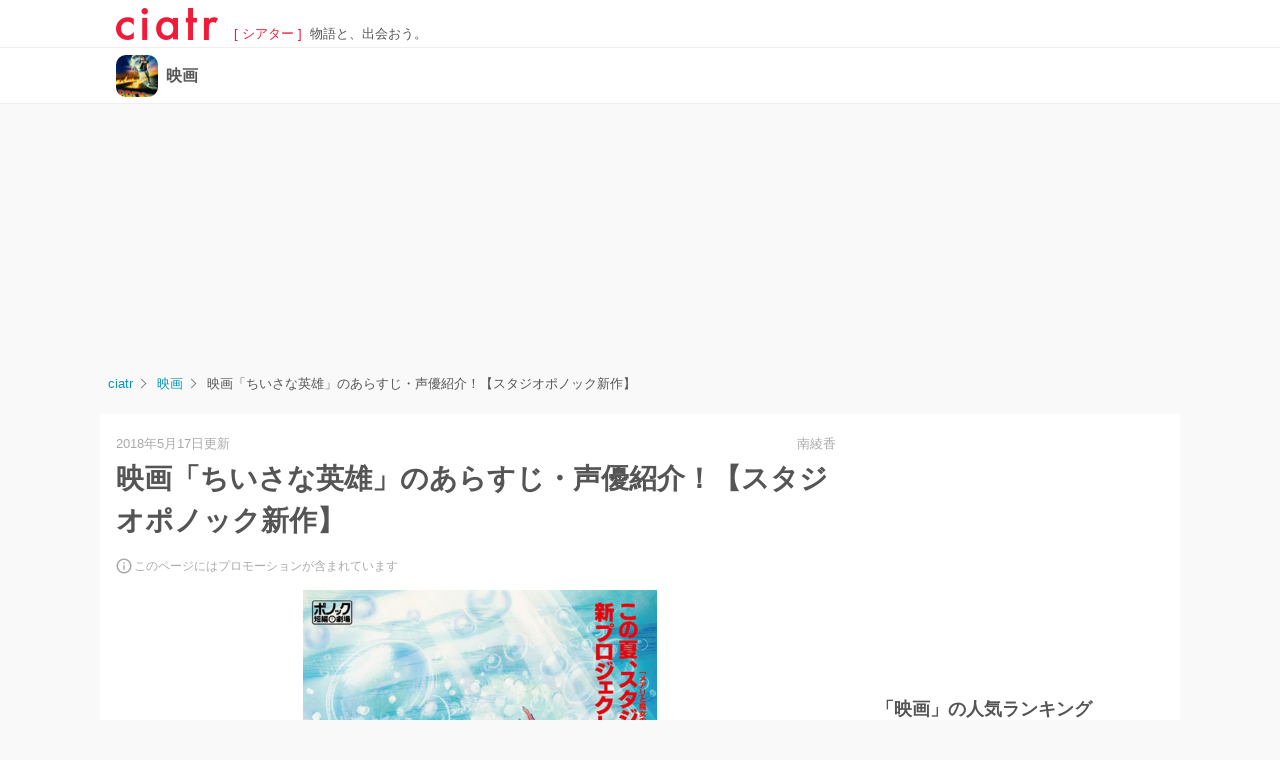

--- FILE ---
content_type: text/html; charset=UTF-8
request_url: https://ciatr.jp/topics/309890
body_size: 19106
content:
<!DOCTYPE html>
<html lang="ja">
    <head>
        <meta charset="utf-8">
<meta http-equiv="X-UA-Compatible" content="IE=edge">
<meta name="viewport" content="width=device-width, initial-scale=1, maximum-scale=1">
<meta name=referrer content="no-referrer-when-downgrade">
<meta name="robots" content="index, follow">



<title>映画「ちいさな英雄」のあらすじ・声優紹介！【スタジオポノック新作】 | ciatr[シアター] </title>
<meta name="description" content="『メアリと魔女の花』の制作を手掛けたスタジオポノックが新たなるアニメーション映画を生み出しました。その名も『ちいさな英雄ーカニとタマゴと透明人間ー』。今回は、気になる本作についてキャストやあらすじなど徹底解説します。一大プロジェクトとなる新作情報は必見です！">

<meta name="thumbnail" content="https://images.ciatr.jp/2018/05/w_828/LkdLktGcQFVRYw3KCPP9olbCJA1ugIH90EU8Tnx2.jpeg">

<link rel="canonical" href="https://ciatr.jp/topics/309890">




<meta name="apple-mobile-web-app-title" content="ciatr">


<meta property="fb:app_id" content="265933153444271">
<meta property="og:type" content="website">
<meta property="og:title" content="映画「ちいさな英雄」のあらすじ・声優紹介！【スタジオポノック新作】 | ciatr[シアター] ">
<meta property="og:description" content="『メアリと魔女の花』の制作を手掛けたスタジオポノックが新たなるアニメーション映画を生み出しました。その名も『ちいさな英雄ーカニとタマゴと透明人間ー』。今回は、気になる本作についてキャストやあらすじなど徹底解説します。一大プロジェクトとなる新作情報は必見です！">
<meta property="og:url" content="https://ciatr.jp/topics/309890">
<meta property="og:image" content="https://images.ciatr.jp/2018/05/w_828/LkdLktGcQFVRYw3KCPP9olbCJA1ugIH90EU8Tnx2.jpeg">


<meta name="twitter:card" content="summary_large_image">
<meta name="twitter:site" content="@ciatrjp">
<meta name="twitter:title" content="映画「ちいさな英雄」のあらすじ・声優紹介！【スタジオポノック新作】 | ciatr[シアター] ">
<meta name="twitter:description" content="『メアリと魔女の花』の制作を手掛けたスタジオポノックが新たなるアニメーション映画を生み出しました。その名も『ちいさな英雄ーカニとタマゴと透明人間ー』。今回は、気になる本作についてキャストやあらすじなど徹底解説します。一大プロジェクトとなる新作情報は必見です！">
<meta name="twitter:image" content="https://images.ciatr.jp/2018/05/w_828/LkdLktGcQFVRYw3KCPP9olbCJA1ugIH90EU8Tnx2.jpeg">


<link rel="icon" href="/favicon.ico" sizes="any">
<link rel="icon" href="/favicon.svg" type="image/svg+xml">
<link rel="apple-touch-icon" href="/apple-touch-icon.png" />
<link rel="manifest" href="/site.webmanifest" />


<link href="/css/app.b14a46b044b78b1907a0.css" rel="stylesheet" type="text/css">
<link href="/css/topics.b14a46b044b78b1907a0.css" rel="stylesheet" type="text/css" />





<script type="text/javascript">
  window.ciatr = window.ciatr || {};
  window.ciatr.csrfToken = "tSHRG8kbe0EX5qBtfV5FPJMqBrU4mW18TX5pIFWU";

  var images = Array.prototype.slice.call(document.images);

  images.forEach(function(image) {
    var src = image.getAttribute('src');
    image.removeAttribute('src');

    image.onclick = function() {
      image.src = src;
    };
  });
</script>


<script src="https://cs.nakanohito.jp/j1/optimize.js?id=54256" async></script>


<link href="https://vjs.zencdn.net/7.19.2/video-js.css" rel="stylesheet">
<script defer src="https://vjs.zencdn.net/7.19.2/video.min.js"></script>
<script>
    window.addEventListener('DOMContentLoaded', () => {
        const playerElement = document.getElementById('vjs-player');

        if (!playerElement) {
            return;
        }
        const player = videojs('vjs-player', {autoplay: false, controls: true, playsinline: true, preload: 'auto', fluid: true});
        const isPromotionalArticle = false;

        if (!isPromotionalArticle) {
            return;
        }
        const isPc = true;
        const POSITION_STATE = Object.freeze({
            ABOVE_VIEWPORT: -1,
            IN_VIEWPORT: 0,
            BELLOW_VIEWPORT: 1,
        });
        const detectPosition = (element) => {
            if (element.getBoundingClientRect().top - document.documentElement.clientHeight > 0) {
                return POSITION_STATE.BELLOW_VIEWPORT;
            } else if (element.getBoundingClientRect().bottom < 0) {
                return POSITION_STATE.ABOVE_VIEWPORT;
            } else {
                return POSITION_STATE.IN_VIEWPORT;
            }
        }
        const playerHeightInViewPoint = player.currentDimension('height');
        playerElement.parentNode.style.height = `${playerHeightInViewPoint}px`;

        player.ready(() => {
            const playerContainerElememt = document.getElementById('vjs-player-container');
            const closeButtonElement = player.getChild('ControlBar').addChild('button', {
                className: 'vjs-visible-text closeButton origin',
                clickHandler: (event) => {
                    player.pause();
                    player.removeClass('overlay');
                },
            });
            let position = detectPosition(playerContainerElememt);
            let isPlayerStarted = false;

            if (position === POSITION_STATE.IN_VIEWPORT && !isPlayerStarted) {
                player.autoplay('muted');
                isPlayerStarted = true;
            }
            window.addEventListener('scroll', () => {
                const newPosition = detectPosition(playerContainerElememt);
                if (position === newPosition) {
                    return;
                }
                position = newPosition;

                switch (position) {
                    case POSITION_STATE.BELLOW_VIEWPORT: {
                        if (isPc && isPlayerStarted) {
                            player.addClass('overlay');
                            player.fluid(false);
                            player.width('400px');
                            closeButtonElement.removeClass('origin');
                        }
                        return;
                    }
                    case POSITION_STATE.IN_VIEWPORT: {
                        player.removeClass('overlay');
                        player.fluid(true);
                        closeButtonElement.addClass('origin');

                        if (!isPlayerStarted) {
                            player.autoplay('muted');
                        }
                        isPlayerStarted = true;
                        return;
                    }
                    case POSITION_STATE.ABOVE_VIEWPORT: {
                        player.addClass('overlay');
                        closeButtonElement.removeClass('origin');

                        if (isPc) {
                            player.fluid(false);
                            player.width('400px');
                        }
                        return;
                    }
                    default:
                        return;
                }
            }, { passive: true });
        });
    });
</script>


<script defer>
  var youTubePlayer;

  function handleYouTubePlayerAPIReady(event, youTubeElement, i) {
    var image = new Image();
    image.src = "https://i3.ytimg.com/vi/" + youTubeElement.dataset.embed + "/mqdefault.jpg";
    image.alt = "Click to play the video";
    image.className = 'thumbnail';
    image.loading = 'lazy';
    image.width = youTubeElement.scrollWidth;
    image.height = Math.round(youTubeElement.scrollWidth * 9 / 16);
    image.addEventListener("load", function() {
      youTubeElement.appendChild(image);
    }(i));

    youTubeElement.addEventListener("click", function() {
      youTubePlayer = new YT.Player(this.id, {
        height: '',
        width: '',
        videoId: this.dataset.embed,
        events: {
          'onReady': function(event) {
            event.target.playVideo();
          }
        }
      });
      this.innerHTML = "";
    });
  };

  function onYouTubePlayerAPIReady(event) {
    var youTubeLinks = document.querySelectorAll(".item-link-youtube-player");

    // Display 10 Youtube iframes at the most.
    for (var i = 0; i < Math.min(youTubeLinks.length, 10); i++) {
      handleYouTubePlayerAPIReady(event, youTubeLinks[i], i);
    }

    // Check if there are still undisplayed Youtube iframes every 0.5 seconds.
    var handleYouTubePlayerAPIReadyInterval = setInterval(function() {
      youTubeLinks = document.querySelectorAll(".item-link-youtube-player");

      // Display Youtube iframes one by one.
      var isDisplayedAll = true
      for (var i = 0; i < youTubeLinks.length; i++) {
        if (youTubeLinks[i].lastChild.nodeName !== 'IMG') {
          isDisplayedAll = false

          handleYouTubePlayerAPIReady(event, youTubeLinks[i], i);
        }
      }

      // Clear interval function if all Youtube iframes are displayed.
      if (isDisplayedAll) {
        clearInterval(handleYouTubePlayerAPIReadyInterval);
      }
    }, 500);
  }
</script>

<script>
  function loadYouTubeIFrame() {
    // Check if Youtube Iframe API has already been loaded.
    if (document.getElementById("youtube-iframe-api")) {
      return;
    }

    var tag = document.createElement('script');
    tag.id = "youtube-iframe-api";
    tag.src = "https://www.youtube.com/iframe_api";

    var firstScriptTag = document.getElementsByTagName('script')[0];
    firstScriptTag.parentNode.insertBefore(tag, firstScriptTag);
  }
</script>


<script>
    dataLayer = [
        {
            'category': '映画',
            'sub_category': '映画',
            'privateTag': '×ニュース',
            'device': 'pc',
            'route': 'articles.show'
        }
    ];
    adsLayer = [
        {
            'privateTagNoAds': '',
            'agency': 'f'
        }
    ];
</script>

<script>
    (function(w, d, s, l, i) {
        w[l] = w[l] || [];
        w[l].push({
            'gtm.start': new Date().getTime(),
            event: 'gtm.js'
        });
        var f = d.getElementsByTagName(s)[0],
            j = d.createElement(s),
            dl = l != 'dataLayer' ? '&l=' + l : '';
        j.async = true;
        j.src =
            'https://www.googletagmanager.com/gtm.js?id=' + i + dl;
        f.parentNode.insertBefore(j, f);
    })(window, document, 'script', 'dataLayer', 'GTM-KHT5GPQ');
</script>


<script defer src="https://platform.twitter.com/widgets.js" charset="utf-8"></script>
<script defer src="https://www.instagram.com/embed.js"></script>


<script>
    // document.location.search から、keyのvalueを取得します。
    function extractValueFromLocationSearchWithKey(locationSearch, key) {
        locationSearch = locationSearch ? locationSearch : '';

        var searchKeyValues = locationSearch.slice(1).split('&');
        for (var i = 0; i < searchKeyValues.length; i++) {
            var searchKeyValue = searchKeyValues[i].split('='); //keyと値に分割。
            if (searchKeyValue[0] === key) {
                return searchKeyValue[1];
            }
        }
        return '';
    }

    // url文字列からhostnameを取得します。
    function extractHostname(url) {
        url = url ? url : '';

        // remove protocol
        var hostname = url.indexOf("//") > -1 ? url.split('/')[2] : url.split('/')[0];
        // remove port
        hostname = hostname.split(':')[0];
        // remove query
        hostname = hostname.split('?')[0];
        return hostname;
    }

    // userがどこから来たかの値。
    function getUserFrom() {
        var userFromValue = 'None';
        var utmSourceValue = extractValueFromLocationSearchWithKey(document.location.search, 'utm_source');
        if (utmSourceValue) {
            userFromValue = utmSourceValue;
        } else {
            var hostname = extractHostname(document.referrer);
            if (hostname) {
                userFromValue = hostname;
            }
        }
        return userFromValue;
    }
</script>

<script type="text/javascript">
    // Prebid.jsの対象枠設定
    window.pbjs = window.pbjs || {};
    window.pbjs.que = window.pbjs.que || [];
</script>

<script async='async' src="https://flux-cdn.com/client/1000334/ciatr_01580.min.js"></script>

<script type="text/javascript">
    var headerBiddingSlots = [];
    var nonHeaderBiddingSlots = [];

    // PrebidとAmazonTam用の設定
    window.googletag = window.googletag || {};
    window.googletag.cmd = window.googletag.cmd || [];

    var timeout = 2500;
</script>

<script async='async' src='https://securepubads.g.doubleclick.net/tag/js/gpt.js'></script>

<script type="text/javascript">
    window.fluxtag = {
        readyBids: {
            prebid: false,
            amazon: false,
            google: false
        },
        failSafeTimeout: timeout,
        isFn: function isFn(object) {
            var _t = 'Function';
            var toString = Object.prototype.toString;
            return toString.call(object) === '[object ' + _t + ']';
        },
        launchAdServer: function() {
            if (!fluxtag.readyBids.prebid || !fluxtag.readyBids.amazon) {
                return;
            }
            fluxtag.requestAdServer();
        },
        requestAdServer: function() {
            if (!fluxtag.readyBids.google) {
                fluxtag.readyBids.google = true;
                googletag.cmd.push(function() {
                    if (!!(pbjs.setTargetingForGPTAsync) && fluxtag.isFn(pbjs.setTargetingForGPTAsync)) {
                        pbjs.que.push(function() {
                            pbjs.setTargetingForGPTAsync();
                        });
                    }
                    googletag.pubads().refresh(headerBiddingSlots);
                });
            }
        }
    };
</script>

<script type="text/javascript">
    setTimeout(function() {
        fluxtag.requestAdServer();
    }, fluxtag.failSafeTimeout);
</script>

<script type="text/javascript">
    // GPT, apstag双方でslot化する広告枠の共通プロパティを定義
    var commonSlotProperties = [];

            

                    commonSlotProperties.push({
                slotID: 'div-gpt-ad-1493468520407-0',
                generalSize: [[970, 250], [1, 1], [728, 90], [1010, 200]],
                isResizeRelativeViewport: false,
                slotName: '/23277544605/ciatrPC_ArticlePage_Billboard'
            });
            commonSlotProperties.push({
                slotID: 'div-gpt-ad-1493468520407-1',
                generalSize: [[728, 90]],
                isResizeRelativeViewport: false,
                slotName: '/23277544605/ciatrPC_ArticlePage_Header'
            });
                            commonSlotProperties.push({
                    slotID: 'div-gpt-ad-1569459398469-0',
                    generalSize: [[300, 250], [336, 280]],
                    isResizeRelativeViewport: false,
                    slotName: '/23277544605/ciatrPC_ArticlePage_Middle_Left'
                });
                commonSlotProperties.push({
                    slotID: 'div-gpt-ad-1569459479707-0',
                    generalSize: [[300, 250], [336, 280]],
                    isResizeRelativeViewport: false,
                    slotName: '/23277544605/ciatrPC_ArticlePage_Middle_Right'
                });
                commonSlotProperties.push({
                    slotID: 'div-gpt-ad-1638352072312-0',
                    generalSize: [[300, 250], [336, 280]],
                    isResizeRelativeViewport: false,
                    slotName: '/23277544605/ciatrPC_ArticlePage_Middle2_Left'
                });
                commonSlotProperties.push({
                    slotID: 'div-gpt-ad-1638352129761-0',
                    generalSize: [[300, 250], [336, 280]],
                    isResizeRelativeViewport: false,
                    slotName: '/23277544605/ciatrPC_ArticlePage_Middle2_Right'
                });
                commonSlotProperties.push({
                    slotID: 'div-gpt-ad-1569459652793-0',
                    generalSize: [[300, 250], [336, 280]],
                    isResizeRelativeViewport: false,
                    slotName: '/23277544605/ciatrPC_ArticlePage_Middle3_Left'
                });
                commonSlotProperties.push({
                    slotID: 'div-gpt-ad-1569459879236-0',
                    generalSize: [[300, 250], [336, 280]],
                    isResizeRelativeViewport: false,
                    slotName: '/23277544605/ciatrPC_ArticlePage_Middle3_Right'
                });
                commonSlotProperties.push({
                    slotID: 'div-gpt-ad-1642147251959-0',
                    generalSize: [[300, 250], [336, 280]],
                    isResizeRelativeViewport: false,
                    slotName: '/23277544605/ciatrPC_ArticlePage_Middle4_left'
                });
                commonSlotProperties.push({
                    slotID: 'div-gpt-ad-1642147804180-0',
                    generalSize: [[300, 250], [336, 280]],
                    isResizeRelativeViewport: false,
                    slotName: '/23277544605/ciatrPC_ArticlePage_Middle4_Right'
                });
                commonSlotProperties.push({
                    slotID: 'div-gpt-ad-1642147302003-0',
                    generalSize: [[336, 280], [300, 250]],
                    isResizeRelativeViewport: false,
                    slotName: '/23277544605/ciatrPC_ArticlePage_Middle5_Left'
                });
                commonSlotProperties.push({
                    slotID: 'div-gpt-ad-1642147335776-0',
                    generalSize: [[336, 280], [300, 250]],
                    isResizeRelativeViewport: false,
                    slotName: '/23277544605/ciatrPC_ArticlePage_Middle5_Right'
                });
                commonSlotProperties.push({
                    slotID: 'div-gpt-ad-1642147390516-0',
                    generalSize: [[336, 280], [300, 250]],
                    isResizeRelativeViewport: false,
                    slotName: '/23277544605/ciatrPC_ArticlePage_Middle6_Left'
                });
                commonSlotProperties.push({
                    slotID: 'div-gpt-ad-1642147420148-0',
                    generalSize: [[336, 280], [300, 250]],
                    isResizeRelativeViewport: false,
                    slotName: '/23277544605/ciatrPC_ArticlePage_Middle6_Right'
                });
                commonSlotProperties.push({
                    slotID: 'div-gpt-ad-1642147510390-0',
                    generalSize: [[336, 280], [300, 250]],
                    isResizeRelativeViewport: false,
                    slotName: '/23277544605/ciatrPC_ArticlePage_Middle7_Left'
                });
                commonSlotProperties.push({
                    slotID: 'div-gpt-ad-1642147542452-0',
                    generalSize: [[300, 250], [336, 280]],
                    isResizeRelativeViewport: false,
                    slotName: '/23277544605/ciatrPC_ArticlePage_Middle7_Right'
                });
                commonSlotProperties.push({
                    slotID: 'div-gpt-ad-1642147612840-0',
                    generalSize: [[336, 280], [300, 250]],
                    isResizeRelativeViewport: false,
                    slotName: '/23277544605/ciatrPC_ArticlePage_Middle8_Left'
                });
                commonSlotProperties.push({
                    slotID: 'div-gpt-ad-1642147649669-0',
                    generalSize: [[336, 280], [300, 250]],
                    isResizeRelativeViewport: false,
                    slotName: '/23277544605/ciatrPC_ArticlePage_Middle8_Right'
                });
                commonSlotProperties.push({
                    slotID: 'div-gpt-ad-1642147683018-0',
                    generalSize: [[300, 250], [336, 280]],
                    isResizeRelativeViewport: false,
                    slotName: '/23277544605/ciatrPC_ArticlePage_Middle9_Left'
                });
                commonSlotProperties.push({
                    slotID: 'div-gpt-ad-1642147714503-0',
                    generalSize: [[300, 250], [336, 280]],
                    isResizeRelativeViewport: false,
                    slotName: '/23277544605/ciatrPC_ArticlePage_Middle9_Right'
                });
                commonSlotProperties.push({
                    slotID: 'div-gpt-ad-1642147147223-0',
                    generalSize: [[300, 250], [336, 280]],
                    isResizeRelativeViewport: false,
                    slotName: '/23277544605/ciatrPC_ArticlePage_Middle10_Left'
                });
                commonSlotProperties.push({
                    slotID: 'div-gpt-ad-1642147210876-0',
                    generalSize: [[300, 250], [336, 280]],
                    isResizeRelativeViewport: false,
                    slotName: '/23277544605/ciatrPC_ArticlePage_Middle10_Right'
                });
                        commonSlotProperties.push({
                slotID: 'div-gpt-ad-1493468520407-3',
                generalSize: [[336, 280], [300, 250]],
                isResizeRelativeViewport: false,
                slotName: '/23277544605/ciatrPC_ArticlePage_Footer_Left'
            });
            commonSlotProperties.push({
                slotID: 'div-gpt-ad-1493468520407-4',
                generalSize: [[336, 280], [300, 250]],
                isResizeRelativeViewport: false,
                slotName: '/23277544605/ciatrPC_ArticlePage_Footer_Right'
            });
            commonSlotProperties.push({
                slotID: 'div-gpt-ad-1637062781490-0',
                generalSize: ['fluid', [950, 90], [1, 1], [728, 90], [970, 90]],
                isResizeRelativeViewport: false,
                slotName: '/23277544605/ciatrPC_ArticlePage_Anchor'
            });
            commonSlotProperties.push({
                slotID: 'div-gpt-ad-1644305415600-0',
                generalSize: [[1, 1]],
                isResizeRelativeViewport: false,
                slotName: '/23277544605/ciatrPC_ArticlePage_WipeOverlay'
            });
                commonSlotProperties.push({
            slotID: 'div-gpt-ad-1493468520407-5',
            generalSize: [[300, 600], [300, 250]],
            isResizeRelativeViewport: false,
            slotName: '/23277544605/ciatrPC_Sidebar_Header'
        });
        commonSlotProperties.push({
            slotID: 'div-gpt-ad-1569459274453-0',
            generalSize: [[300, 250]],
            isResizeRelativeViewport: false,
            slotName: '/23277544605/ciatrPC_Sidebar_Middle'
        });
        commonSlotProperties.push({
            slotID: 'div-gpt-ad-1493468520407-6',
            generalSize: [[300, 600], [300, 250], [160, 600]],
            isResizeRelativeViewport: false,
            slotName: '/23277544605/ciatrPC_Sidebar_Footer'
        });
    </script>

<script type="text/javascript">
    function apstagSlotsFrom(properties) {
        // apstag slots定義を取得

        // type Properties = {
        //     slotID: string;
        //     sizes: Array<Array<number> | string>;
        //     slotName: string;
        // }
        return properties.map(function (property) {
            var sizes = property.generalSize.filter(function (generalSize) {
                return Array.isArray(generalSize) && !(generalSize[0] === 1 && generalSize[1] === 1);
            });

            return {
                slotID: property.slotID,
                sizes: sizes,
                slotName: property.slotName
            };
        });
    }
</script>

<script type='text/javascript'>
    ! function(a9, a, p, s, t, A, g) {
        if (a[a9]) return;

        function q(c, r) {
            a[a9]._Q.push([c, r])
        }
        a[a9] = {
            init: function() {
                q("i", arguments)
            },
            fetchBids: function() {
                q("f", arguments)
            },
            setDisplayBids: function() {},
            targetingKeys: function() {
                return []
            },
            _Q: []
        };
        A = p.createElement(s);
        A.async = !0;
        A.src = t;
        g = p.getElementsByTagName(s)[0];
        g.parentNode.insertBefore(A, g)
    }("apstag", window, document, "script", "//c.amazon-adsystem.com/aax2/apstag.js");
    apstag.init({
        pubID: '3855',
        adServer: 'googletag',
        bidTimeout: timeout
    });
    apstag.fetchBids({
                slots: apstagSlotsFrom(commonSlotProperties),
            }, function(bids) {
                googletag.cmd.push(function() {
                    apstag.setDisplayBids();
                    // TAM(UAM)を呼び出す
                    fluxtag.readyBids.amazon = true;
                    fluxtag.launchAdServer();
                });
            });
</script>

<script type="text/javascript">
    function generateGPTSlotFrom(property) {
        // GPT用のslot定義を取得

        // type Property = {
        //     slotID: string;
        //     generalSize: Array<Array<number> | string>;
        //     slotName: string;
        // }
        var generalSize = property.generalSize.length === 1 ? property.generalSize[0] : property.generalSize;
        return googletag.defineSlot(property.slotName, generalSize, property.slotID);
    }
</script>

<script>
    // インタースティシャル専用の広告ユニットを用意します。
    //var googleInterstitialSlot;

    googletag.cmd.push(function() {
                    

            commonSlotProperties.forEach(function (property) {
                var slot = generateGPTSlotFrom(property);
                headerBiddingSlots.push(slot.addService(googletag.pubads()));
            });

            // インタースティシャル専用の広告ユニットに、AdX広告申込情報を紐つけます。
            //googleInterstitialSlot = googletag.defineOutOfPageSlot('/23277544605/ciatrPC_ArticlePage_Interstitial', googletag.enums.OutOfPageFormat.INTERSTITIAL);
            //if (googleInterstitialSlot) {
            //    nonHeaderBiddingSlots.push(googleInterstitialSlot.addService(googletag.pubads()));
            //}
        
        googletag.pubads().disableInitialLoad();
        googletag.pubads().enableSingleRequest();
        googletag.pubads().collapseEmptyDivs();
        googletag.enableServices();
        googletag.pubads().enableLazyLoad({fetchMarginPercent: 300, renderMarginPercent: 150, mobileScaling: 2.0});

                    googletag.pubads().setTargeting('topics_id', ['309890']);
            googletag.pubads().setTargeting('user_from', getUserFrom());
        
                                    googletag.pubads().setTargeting('category', ['映画']);
                    
        
        // HeaderBiddingの対象枠外枠は即座にrefresh
        if (nonHeaderBiddingSlots.length > 0) {
            googletag.pubads().refresh(nonHeaderBiddingSlots);
        }

        if (headerBiddingSlots.length > 0) {
            // Prebidが呼び出せる状態の場合
            if (!!(window.pbFlux) && !!(window.pbFlux.prebidBidder) && fluxtag.isFn(window.pbFlux.prebidBidder)) {
                pbjs.que.push(function () {
                    window.pbFlux.prebidBidder();
                });
            } else {
                // Prebidが呼び出せない場合、すぐにGAMを呼び出す
                fluxtag.readyBids.prebid = true;
                fluxtag.launchAdServer();
            }
        }
    });
</script>


<script defer src="https://widget.1screen.tv/src/widget.js"></script>

<script>
    var matches = window.location.pathname.match(/\/topics\/([1-9][0-9]*)/i);
    var articleId = (matches && matches.length > 0) ? matches[matches.length - 1] : '0';

    window.onescreen = window.onescreen || {};
    window.onescreen.apiKey = 'ZNhz9EX0Dm5kC0CU6dMeBauREPCQvKTI2PL1DgRk';
    window.onescreen.analyticsId = 'G-0BDDQ22GXX';
</script>


<script type="text/javascript">
  var _fout_queue = _fout_queue || {}; if (_fout_queue.segment === void 0) _fout_queue.segment = {};
  if (_fout_queue.segment.queue === void 0) _fout_queue.segment.queue = [];
  _fout_queue.segment.queue.push({
    'user_id': 37460
  });
  (function() {
    var el = document.createElement('script'); el.type = 'text/javascript'; el.async = true;
    el.src = 'https://js.fout.jp/segmentation.js';
    var s = document.getElementsByTagName('script')[0]; s.parentNode.insertBefore(el, s);
  })();
</script>


<!-- Geniee Wrapper Head Tag -->
<script>
  window.gnshbrequest = window.gnshbrequest || {cmd:[]};
  window.gnshbrequest.cmd.push(function(){
  window.gnshbrequest.registerPassback("1511812");
  window.gnshbrequest.forceInternalRequest();
  });
</script>
<script async src="https://cpt.geniee.jp/hb/v1/122637/470/wrapper.min.js"></script>
<!-- /Geniee Wrapper Head Tag -->


<script async src="https://as.uncn.jp/utm/db0b7d7e-ac0c-43ba-8491-52bbbe685188/latest.js"></script>

<!-- https://ciatr.jp/topics/309890 -->    </head>
    <body>
        
        <noscript>
    <iframe src="https://www.googletagmanager.com/ns.html?id=GTM-KHT5GPQ" height="0" width="0" style="display:none;visibility:hidden"></iframe>
</noscript>

        <div class=" desktop">
            <div style="width: 100%;">

                <header class="globalnav header">
        <div class="header-inner">
                            <div class="header-item">
    <div class="site-title">
        <a href="https://ciatr.jp" class="header-logo" title="ciatr[シアター]">
            <img src="https://ciatr.jp/images/header_logo.png" class="header-logo-img" alt="ciatr[シアター]" width="204" height="64" />
        </a>
    </div>
    <div class="header-text">
        <a href="https://ciatr.jp" class="header-text-title">[ シアター ]</a>
        <div class="header-text-subtitle">物語と、出会おう。</div>
    </div>
</div>
            
                    </div>
    </header>

                <div class="  ">
                    


                                            <div class="cat-header  ">
    <div class="cat-header-inner">
        <a href="https://ciatr.jp/category/movie" class="cat-header-image">
            <img src="https://images.ciatr.jp/2024/06/w_200,h_200/JWWeTvmSApjvsO97Ttsj30buo5YHRDI2SFiSduOA.jpg" width="200" height="200" alt="映画" loading="eager">
        </a>

        <a href="https://ciatr.jp/category/movie" class="cat-header-name">
            映画
        </a>
    </div>
</div>
                    
                    
                    
                                            <div class="ad-box">
    <!-- /23277544605/ciatrPC_ArticlePage_Billboard -->
    <div id='div-gpt-ad-1493468520407-0' style='min-width: 970px; min-height: 250px;'>
        <script>
            googletag.cmd.push(function() {
                googletag.display('div-gpt-ad-1493468520407-0');
            });
        </script>
    </div>
</div>
                    
                    
                                            <div class="breadcrumb">
    <ol itemscope itemtype="https://schema.org/BreadcrumbList">
        <li itemprop="itemListElement" itemscope itemtype="https://schema.org/ListItem">
            <a itemprop="item" href="/">
                <span itemprop="name">ciatr</span>
            </a>
            <meta itemprop="position" content="1" />
        </li>
                                                <li itemprop="itemListElement" itemscope itemtype="https://schema.org/ListItem">
                    <a itemprop="item" href="https://ciatr.jp/category/movie">
                        <span itemprop="name">映画</span>
                    </a>
                    <meta itemprop="position" content="2" />
                </li>
                                                            <li>
                    <strong>映画「ちいさな英雄」のあらすじ・声優紹介！【スタジオポノック新作】</strong>
                </li>
                        </ol>
</div>
                    


                    


                    
                        <div class="content ">
                            <div class="main-content">
                            <article class="article" itemscope itemtype="https://schema.org/Article">
    <div itemprop="publisher" itemtype="https://schema.org/Organization" itemscope>
        <meta itemprop="name" content="ciatr">
        <meta itemprop="logo" content="https://ciatr.jp/images/header_logo.png">
    </div>
    <meta itemprop="datePublished" content="2018-05-17T16:47:47+0900">
    <div class="article-content">

        

        <div class="article-header">
            <div class="article-cap">
                <span class="date" itemprop="dateModified" content="2018-05-17T16:47:47+0900">
                    2018年5月17日更新
                </span>
                <span class="author" itemscope itemprop="author" itemtype="https://schema.org/Person">
                                        <a href="https://ciatr.jp/writers/1348">
                        <span itemprop="name">南綾香</span>
                    </a>
                </span>
            </div>

            <div class="article-name">
                <h1 itemprop="headline">映画「ちいさな英雄」のあらすじ・声優紹介！【スタジオポノック新作】</h1>
            </div>

            <div class="article-ads-information">
                <svg class="info-icon" xmlns="http://www.w3.org/2000/svg" width="16" height="16" viewBox="0 0 16 16" fill="none">
                    <path d="M7.25 4.25H8.75V5.75H7.25V4.25ZM7.25 7.25H8.75V11.75H7.25V7.25ZM8 0.5C3.86 0.5 0.5 3.86 0.5 8C0.5 12.14 3.86 15.5 8 15.5C12.14 15.5 15.5 12.14 15.5 8C15.5 3.86 12.14 0.5 8 0.5ZM8 14C4.6925 14 2 11.3075 2 8C2 4.6925 4.6925 2 8 2C11.3075 2 14 4.6925 14 8C14 11.3075 11.3075 14 8 14Z" fill="#7A7A7A" />
                </svg>
                <span class="info-text">このページにはプロモーションが含まれています</span>
            </div>

                        <div class="article-cover-wrapper">
                <div
                    class="article-cover img-cover has-copyright"
                    itemprop="image" itemscope itemtype="https://schema.org/ImageObject">
                    <img src="https://images.ciatr.jp/2018/05/w_1000/LkdLktGcQFVRYw3KCPP9olbCJA1ugIH90EU8Tnx2.jpeg" alt="ちいさな英雄 カニとタマゴと透明人間" height="837" width="591" />
                    <meta itemprop="url" content="https://images.ciatr.jp/2018/05/w_1000/LkdLktGcQFVRYw3KCPP9olbCJA1ugIH90EU8Tnx2.jpeg">
                    <meta itemprop="width" content="591">
                    <meta itemprop="height" content="837">
                </div>
                                <div class="source">
                    (C)2018 STUDIO PONOC
                </div>
                            </div>
                    </div>

        <div class="article-body" itemprop="articleBody">
                        
            
            <!-- Geniee Body Tag 1591988 -->
<div data-cptid="1591988" style="display: block;">
<script>
  window.gnshbrequest.cmd.push(function() {
    window.gnshbrequest.applyThirdPartyTag("1591988", "[data-cptid='1591988']");
  });
</script>
</div>
<!-- /Geniee Body Tag 1591988 -->
<!-- Fourm anymind Body Tag -->
<script type="application/javascript" src="//anymind360.com/js/197/ats.js"></script>
<!-- /Fourm anymind Body Tag --><div id="article-index" class="index-box">
    <div class="index-wrapper">
        <div class="index-content">
            <div class=index-title>
                <img class="index-icon" src="https://ciatr.jp/images/icon_menu.svg" alt="menu icon" width="18" height="15" />
                <p class="index-title-text">
                    タップできる目次
                </p>
            </div>
            <ul id="index-list-content" class="is-closed">
                                                <li class="index-list-item">
                    <a data-google-interstitial="false" href="#index-0" class="scroll-link-on-table-of-contents">
                        映画「ちいさな英雄」のあらすじと声優をご紹介！
                    </a>
                </li>
                                                <li class="index-list-item">
                    <a data-google-interstitial="false" href="#index-1" class="scroll-link-on-table-of-contents">
                        スタジオポノックによる映画「ちいさな英雄」って？【あらすじ紹介】
                    </a>
                </li>
                                                <li class="index-list-item">
                    <a data-google-interstitial="false" href="#index-2" class="scroll-link-on-table-of-contents">
                        『カニーニとカニーノ』はあの有名監督、米林宏昌が指揮をとる！
                    </a>
                </li>
                                                <li class="index-list-item">
                    <a data-google-interstitial="false" href="#index-3" class="scroll-link-on-table-of-contents">
                        『サムライエッグ』を担当する百瀬義行は、高畑勲監督の元相棒？
                    </a>
                </li>
                                                <li class="index-list-item">
                    <a data-google-interstitial="false" href="#index-4" class="scroll-link-on-table-of-contents">
                        『透明人間』の監督は、宮崎駿作品で活躍した山下明彦！
                    </a>
                </li>
                                                <li class="index-list-item is-hidden">
                    <a data-google-interstitial="false" href="#index-5" class="scroll-link-on-table-of-contents">
                        木村文乃、鈴木梨央が『カニーニとカニーノ』に登場！
                    </a>
                </li>
                                                <li class="index-list-item is-hidden">
                    <a data-google-interstitial="false" href="#index-8" class="scroll-link-on-table-of-contents">
                        『サムライエッグ』の声優は超豪華！【尾野真千子・篠原湊大・坂口健太郎】
                    </a>
                </li>
                                                <li class="index-list-item is-hidden">
                    <a data-google-interstitial="false" href="#index-12" class="scroll-link-on-table-of-contents">
                        『透明人間』で豪華タッグが組まれる！【オダギリジョー×田中泯】
                    </a>
                </li>
                                                <li class="index-list-item is-hidden">
                    <a data-google-interstitial="false" href="#index-15" class="scroll-link-on-table-of-contents">
                        木村カエラがエンディングテーマ曲を歌う【予告編を見逃すな！】
                    </a>
                </li>
                                                <li class="index-list-item is-hidden">
                    <a data-google-interstitial="false" href="#index-16" class="scroll-link-on-table-of-contents">
                        映画「ちいさな英雄」の公開はいつ？
                    </a>
                </li>
                            </ul>
        </div>
                <div class="index-handler">
            <input type="checkbox" id="index-handler-label" class="index-handler-checkbox" name="isIndexShown" />
            <label for="index-handler-label" id="index-handler-btn" class="index-handler-switch">目次を開く</label>
        </div>
            </div>
    </div>
        </div>

                        <div class="header-ad-frame-wrapper">
    <div class="ad-frame">
        <p class="ad-label header-ad-label">AD</p>
        <div class="ad-box header-ad-box">
            <!-- /23277544605/ciatrPC_ArticlePage_Header -->
            <div id='div-gpt-ad-1493468520407-1' style='min-width: 728px; min-height: 90px;'>
                <script>
                    googletag.cmd.push(function() {
                        googletag.display('div-gpt-ad-1493468520407-1');
                    });
                </script>
            </div>
        </div>
    </div>
</div>
                        
        

        <div class="article-body" itemprop="articleBody">
                        <div class="component ArticleComponentHead">
                <h2 id="index-0">映画「ちいさな英雄」のあらすじと声優をご紹介！</h2>
    </div>
<div class="component ArticleComponentLink">
    


<div class="item-link item-link-youtube">
    <iframe src="//www.youtube.com/embed/OpjJAKQUs0g" frameborder="0" allowfullscreen></iframe>
</div>


</div>
<div class="component ArticleComponentTitle">
    

<div class="item-title">
    <a class="item-title-inner" href="/movie/30886">
        <img class="img poster" alt="ちいさな英雄 カニとタマゴと透明人間" src="http://res.cloudinary.com/viviane/image/upload/w_150,h_212,c_pad,d_defaultposter.png/30886.jpg" style="display: block;"><div class="item-title-info">
            <div class="title">ちいさな英雄 カニとタマゴと透明人間</div>
            <div class="originalTitle"></div>
            <div>
                2018年 
                日本 
                
            </div>
        </div>
    </a>
</div>

</div>
<div class="component ArticleComponentText">
    <p class="item-text">スタジオポノックは、過去に長編アニメ『メアリと魔女の花』で、公開初週の興行収入約4.2億を達成する成功をおさめたことで有名です。

そして新たな試みとして、2018年3月に短編アニメーション製作プロジェクトを発動すると発表しました。プロジェクト名は「ポノック短編劇場」。

短編映画を作る背景には、長編アニメで溢れかえっている現代社会でアニメ映画の新境地を切り開きたいという想いや、今までとは違う意思を持つ必要性があるという意図が隠されています。つまり、一種の「挑戦の場」として「ポノック短編劇場」を立ち上げたのです。スタジオポノックがアニメーション映画界に新たな風を吹き込むことになるかも？

この記事では、新たな挑戦となる本作を徹底的に紹介していきます！</p>
</div>
<div class="component ArticleComponentHead">
                <h2 id="index-1">スタジオポノックによる映画「ちいさな英雄」って？【あらすじ紹介】</h2>
    </div>
<div class="component ArticleComponentImage">
    
<div class="item-img">
    <img src="https://images.ciatr.jp/2018/07/w_828/TvOTOEX7tafdcjhntNcdsG9zNsG5VJwMiFwWjT3u.jpeg" alt="ちいさな英雄"><div class="source">
        (C)2018 STUDIO PONOC
    </div>
    </div>


</div>
<div class="component ArticleComponentText">
    <p class="item-text">『ちいさな英雄ーカニとタマゴと透明人間ー』とは、3つの短編で構成されたアニメーション映画。スタジオジブリなどのアニメーション界で活躍してきた巨匠たちが、それぞれの「ちいさな英雄」を表現します。

ここから3作品の紹介をしていきます！</p>
</div>
<div class="component ArticleComponentHead">
                <h2 id="index-2">『カニーニとカニーノ』はあの有名監督、米林宏昌が指揮をとる！</h2>
    </div>
<div class="component ArticleComponentImage">
    
<div class="item-img">
    <img src="https://images.ciatr.jp/2018/05/w_828/QDXYEw1nfX9tWOUkr7NaPq9cnmOrcmcRQ5sKEv8Z.jpeg" alt="米林宏昌"><div class="source">
        (C)2018 STUDIO PONOC
    </div>
    </div>


</div>
<div class="component ArticleComponentText">
    <p class="item-text">『カニーニとカニーノ』とは、カニ兄弟が冒険を繰り広げる物語。果敢に冒険に挑む兄弟の姿は必見です。

監督は『メアリと魔女の花』の監督を務めた米林宏昌。本作が彼にとって初のオリジナルストーリーとなります。米林宏昌は、目指すべき生き方に言及した作品作りをし、映像面では日本国内にとどまらず、他国で活躍しているアーティストと共に美しい映像作りに励んだというコメントをのこしています。</p>
</div>
<div class="component ad-frame">
    <p class="ad-label middle-ad-label">AD</p>
    <div class="ad-box double middle-ad-box">
        <!-- /23277544605/ciatrPC_ArticlePage_Middle_Left -->
        <div id='div-gpt-ad-1569459398469-0' style='min-width: 300px; min-height: 250px;'>
            <script>
                googletag.cmd.push(function() {
                    googletag.display('div-gpt-ad-1569459398469-0');
                });
            </script>
        </div>

        <!-- /23277544605/ciatrPC_ArticlePage_Middle_Right -->
        <div id='div-gpt-ad-1569459479707-0' style='min-width: 300px; min-height: 250px;'>
            <script>
                googletag.cmd.push(function() {
                    googletag.display('div-gpt-ad-1569459479707-0');
                });
            </script>
        </div>
    </div>
</div>
<div class="component ArticleComponentHead">
                <h2 id="index-3">『サムライエッグ』を担当する百瀬義行は、高畑勲監督の元相棒？</h2>
    </div>
<div class="component ArticleComponentImage">
    
<div class="item-img">
    <img src="https://images.ciatr.jp/2018/05/w_828/sNcMf4Z7lqozYUOCQ3hkN1ZjlpAH4SZYLiiu1qgF.jpeg" alt="百瀬義行"><div class="source">
        (C)2018 STUDIO PONOC
    </div>
    </div>


</div>
<div class="component ArticleComponentText">
    <p class="item-text">『サムライエッグ』では、母と子の愛の物語が描かれています。アレルギーを抱える少年の実話をもとに作られたそう。

監督は百瀬義行です。彼は高畑勲監督の相棒として演出を担当していました。主に『火垂るの墓』や『もののけ姫』などの制作に関わっています。</p>
</div>
<div class="component ArticleComponentHead">
                <h2 id="index-4">『透明人間』の監督は、宮崎駿作品で活躍した山下明彦！</h2>
    </div>
<div class="component ArticleComponentImage">
    
<div class="item-img">
    <img src="https://images.ciatr.jp/2018/05/w_828/pkXNVkrPQeUlhLGWqBZxg6CaE4H20rpgfioSuYXN.jpeg" alt="山下明彦"><div class="source">
        (C)2018 STUDIO PONOC
    </div>
    </div>


</div>
<div class="component ArticleComponentText">
    <p class="item-text">『透明人間』は、まさに「見えない人間」の闘いを描いた作品で、感情を伝えたいときにもしも顔がなかったらどうすればいいのか？という疑問から生み出されました。スタジオポノックは、本作がかつてない透明人間映画になるだろうと言っています。

監督を務めた山下明彦は、過去に『千と千尋の神隠し』や『ハウルの動く城』、『崖の上のポニョ』など宮崎駿監督の主要作品のアニメーターとして活躍した経歴を持っています。</p>
</div>
<div class="component ArticleComponentHead">
                <h2 id="index-5">木村文乃、鈴木梨央が『カニーニとカニーノ』に登場！</h2>
    </div>
<div class="component ArticleComponentHead">
                <h3 id="index-6">カニーニ役:木村文乃</h3>
    </div>
<div class="component ArticleComponentImage">
    
<div class="item-img">
    <img src="https://images.ciatr.jp/2018/03/w_828/TCT3iiSqDylJSI6g1Yq86NFheJHJ2IqRJdMD4VxW.jpeg" alt="木村文乃"><div class="source">
        出典 :
        <a href="https://www.amazon.co.jp/%E6%9C%A8%E6%9D%91%E6%96%87%E4%B9%83-%E3%82%AB%E3%83%AC%E3%83%B3%E3%83%80%E3%83%BC-2013%E5%B9%B4-%E2%80%90/dp/B008WZKARS">
            www.amazon.co.jp
        </a>
    </div>
    </div>


</div>
<div class="component ArticleComponentText">
    <p class="item-text">木村文乃が主演、カニーニ役を務めます。なんと全編カニ語で演じるそう！一体どのような仕上がりとなるのか楽しみです。

木村文乃は多岐に渡る作品に出演していますが、特にドラマ『サイレーン 刑事×彼女×完全悪女』や『マザー・ゲーム～彼女たちの階級～』で注目を浴びたのではないでしょうか。近年では2018年1月に公開された『伊藤くん A to E』で主役を演じています。</p>
</div>
<div class="component ArticleComponentHead">
                <h3 id="index-7">カニーノ役:鈴木梨央</h3>
    </div>
<div class="component ArticleComponentImage">
    
<div class="item-img">
    <img src="https://images.ciatr.jp/2017/07/w_828/ttTtEl9lVADWzYopR2VaRPT7esK9zGz3B50NHJ1o.jpeg" alt="鈴木梨央"><div class="source">
        出典 :
        <a href="https://www.amazon.co.jp/%E3%81%8B%E3%81%82%E3%81%8B%E3%81%82%E3%82%AB%E3%83%A9%E3%82%B9%E3%81%AE%E5%8B%98%E4%B8%89%E9%83%8E-Dance%E3%81%97%E3%81%AA%E3%81%84-DVD%E4%BB%98-%E9%88%B4%E6%9C%A8%E6%A2%A8%E5%A4%AE/dp/B01LX5RG41">
            www.amazon.co.jp
        </a>
    </div>
    </div>


</div>
<div class="component ArticleComponentText">
    <p class="item-text">カニーニの弟、カニーノを演じるのが鈴木梨央です。彼女は「男の子の役は初めてですが、カニーノの気持ちになって、カニーニと大冒険をしていく様子をしっかりと演じきれる様に精一杯頑張りたいと思います。 」と、小林監督の作品に出演する喜びを胸に、熱い意気込みを語っています。

鈴木梨央は芦田愛菜に続く人気子役。そして芸能界に入るきっかけになったのが芦田愛菜への憧れだったそうです。近年では、ドラマ『Woman』や『明日、ママがいない』に出演しています。</p>
</div>
<div class="component ad-frame">
    <p class="ad-label middle-ad-label">AD</p>
    <div class="ad-box double middle-ad-box">
        <!-- /23277544605/ciatrPC_ArticlePage_Middle2_Left -->
        <div id='div-gpt-ad-1638352072312-0' style='min-width: 300px; min-height: 250px;'>
            <script>
                googletag.cmd.push(function() {
                    googletag.display('div-gpt-ad-1638352072312-0');
                });
            </script>
        </div>

        <!-- /23277544605/ciatrPC_ArticlePage_Middle2_Right -->
        <div id='div-gpt-ad-1638352129761-0' style='min-width: 300px; min-height: 250px;'>
            <script>
                googletag.cmd.push(function() {
                    googletag.display('div-gpt-ad-1638352129761-0');
                });
            </script>
        </div>
    </div>
</div>
<div class="component ArticleComponentHead">
                <h2 id="index-8">『サムライエッグ』の声優は超豪華！【尾野真千子・篠原湊大・坂口健太郎】</h2>
    </div>
<div class="component ArticleComponentHead">
                <h3 id="index-9">ママ役:尾野真千子</h3>
    </div>
<div class="component ArticleComponentImage">
    
<div class="item-img">
    <img src="https://images.ciatr.jp/2018/05/w_828/yTM8N7gotqkWePQmI8TN2X3noZi4LA2kg2vwlc47.jpeg" alt="尾野真千子"><div class="source">
        (C)2018 STUDIO PONOC
    </div>
    </div>


</div>
<div class="component ArticleComponentText">
    <p class="item-text">本格的な声のお芝居はこれが初である尾野真千子。今作ではママを熱演します。彼女は、初めてということで声優の難しさを感じつつも、一つ一つ丁寧に演じるよう心がけたとコメントを残しています。

尾野真千子は過去に『そして父になる』で日本アカデミー優秀主演女優賞、『探偵はBARにいる 2』で日本アカデミー優秀助演女優賞、『ナミヤ雑貨店の奇蹟』で日本アカデミー最優秀助演女優賞を受賞しており、実力派女優として活躍をみせる人物です。
</p>
</div>
<div class="component ArticleComponentHead">
                <h3 id="index-10">シュン役:篠原湊大</h3>
    </div>
<div class="component ArticleComponentText">
    <p class="item-text">シュン役を担当するのは篠原湊大です。タマゴアレルギーな主人公の戦う姿を精一杯演じたのではないでしょうか？

篠原湊大とは、弱冠9歳にして徐々に活躍を見せている注目俳優。映画『いぬやしき』の獅子神皓の幼少期、dTVドラマ『銀魂-ミツバ篇』の沖田総悟の幼少期を見事に演じています。</p>
</div>
<div class="component ArticleComponentHead">
                <h3 id="index-11">医者のパパ役:坂口健太郎</h3>
    </div>
<div class="component ArticleComponentImage">
    
<div class="item-img">
    <img src="https://images.ciatr.jp/2017/12/w_828/9jlm78vBKv56ePgnNT0iOYdPIoBy6CwaJ0bFUt41.jpeg" alt="坂口健太郎写真集 25.6"><div class="source">
        出典 :
        <a href="https://www.amazon.co.jp/%E5%9D%82%E5%8F%A3%E5%81%A5%E5%A4%AA%E9%83%8E%E5%86%99%E7%9C%9F%E9%9B%86-25-6-%E5%9D%82%E5%8F%A3-%E5%81%A5%E5%A4%AA%E9%83%8E/dp/4087808335/ref=sr_1_1?ie=UTF8&amp;qid=1513929518&amp;sr=8-1&amp;keywords=%E5%9D%82%E5%8F%A3%E5%81%A5%E5%A4%AA%E9%83%8E#immersive-view_1514082922933">
            www.amazon.co.jp
        </a>
    </div>
    </div>


</div>
<div class="component ArticleComponentText">
    <p class="item-text">なんと、坂口健太郎がパパ役を務めます。彼は本作について、普段と違う声優という役割でキャラクターに命を吹き込めるよう全力を尽くしたいと述べていました。

坂口健太郎は2018年だけでも映画『今夜、ロマンス劇場で』とドラマ『シグナル 長期未解決事件捜査班』で主演を担当しています。まさに大活躍中の俳優といえるのではないでしょうか。</p>
</div>
<div class="component ad-frame">
    <p class="ad-label middle-ad-label">AD</p>
    <div class="ad-box double middle-ad-box">
        <!-- /23277544605/ciatrPC_ArticlePage_Middle3_Left -->
        <div id='div-gpt-ad-1569459652793-0' style='min-width: 300px; min-height: 250px;'>
            <script>
                googletag.cmd.push(function() {
                    googletag.display('div-gpt-ad-1569459652793-0');
                });
            </script>
        </div>

        <!-- /23277544605/ciatrPC_ArticlePage_Middle3_Right -->
        <div id='div-gpt-ad-1569459879236-0' style='min-width: 300px; min-height: 250px;'>
            <script>
                googletag.cmd.push(function() {
                    googletag.display('div-gpt-ad-1569459879236-0');
                });
            </script>
        </div>
    </div>
</div>
<div class="component ArticleComponentHead">
                <h2 id="index-12">『透明人間』で豪華タッグが組まれる！【オダギリジョー×田中泯】</h2>
    </div>
<div class="component ArticleComponentHead">
                <h3 id="index-13">透明人間役:オダギリジョー</h3>
    </div>
<div class="component ArticleComponentImage">
    
<div class="item-img">
    <img src="https://images.ciatr.jp/2018/05/w_828/fxcSqilmQn15zs7Y1B3sGiayOSvzPZixF84yIfqW.jpeg" alt="オダギリジョー"><div class="source">
        (C)2018 STUDIO PONOC
    </div>
    </div>


</div>
<div class="component ArticleComponentText">
    <p class="item-text">オダギリジョーは日本の俳優です。端正な顔立ちとセクシーな声が特徴。

『東京タワー 〜オカンとボクと、時々、オトン〜』や『湯を沸かすほどの熱い愛』、『渇き。』など多数映画に出演しており、今後は2018年7月公開のドラマ『チア☆ダン』の出演が発表されています。

気になる役は『透明人間』の主人公、見えない男。芝居に対して改めて考えさせられたと語る彼の作品は、一体どのような仕上がりになるのでょうか。ますますの期待が募ります！</p>
</div>
<div class="component ArticleComponentHead">
                <h3 id="index-14">盲目の男役:田中泯</h3>
    </div>
<div class="component ArticleComponentImage">
    
<div class="item-img">
    <img src="https://images.ciatr.jp/2018/03/w_828/QzrarEROYW6NJDQeAgar9YvSgYEwMYZUxejCuvfg.jpeg" alt="田中泯"><div class="source">
        出典 :
        <a href="https://www.amazon.co.jp/%E7%94%B0%E4%B8%AD%E6%B3%AF-%E6%B5%B7%E3%82%84%E3%81%BE%E3%81%AE%E3%81%82%E3%81%B2%E3%81%A0-Tanaka-Between-Mountain/dp/4875024002/ref=sr_1_5?s=books&amp;ie=UTF8&amp;qid=1522124997&amp;sr=1-5&amp;keywords=%E7%94%B0%E4%B8%AD%E6%B3%AF">
            www.amazon.co.jp
        </a>
    </div>
    </div>


</div>
<div class="component ArticleComponentText">
    <p class="item-text">田中泯は日本を代表する舞踊家。また、それだけでなくオペラや俳優としてもマルチに活躍している人物です。2018年には映画『羊の木』に出演しています。

今回、ダンサーである彼は盲目の男役を一体どのように演じるのでしょうか。楽しみです。</p>
</div>
<div class="component ArticleComponentHead">
                <h2 id="index-15">木村カエラがエンディングテーマ曲を歌う【予告編を見逃すな！】</h2>
    </div>
<div class="component ArticleComponentImage">
    
<div class="item-img">
    <img src="https://images.ciatr.jp/2018/07/w_828/PKTPDcWTwTdwgAlsX2IClugqDpXHK29Q3wOPa0sN.jpeg" alt="木村カエラ"><div class="source">
        (C)2018 STUDIO PONOC
    </div>
    </div>


</div>
<div class="component ArticleComponentText">
    <p class="item-text">日本を代表とするアーティスト、木村カエラが本作のエンディング曲を担当することが決定しました。下の予告編で彼女の歌声を聞くことができます。</p>
</div>
<div class="component ArticleComponentLink">
    


<div class="item-link item-link-youtube">
    <iframe src="//www.youtube.com/embed/sTnjjMcIpuc" frameborder="0" allowfullscreen></iframe>
</div>


</div>
<div class="component ArticleComponentHead">
                <h2 id="index-16">映画「ちいさな英雄」の公開はいつ？</h2>
    </div>
<div class="component ArticleComponentText">
    <p class="item-text">本作の公開は2018年の8月24日です。スタジオポノックによる挑戦、「ポノック短編劇場」の行方はいかに？新作アニメーションに期待がかかります！
</p>
</div>

                    </div>

        

        <div class="article-footer">
                        

            
                <div class="article-footer-unit">
                    <div class="share-btns">
    <a href="https://www.facebook.com/sharer.php?src=bm&amp;u=https%3A%2F%2Fciatr.jp%2Ftopics%2F309890%3Futm_source%3Dfacebook%26utm_medium%3Dsocial%26utm_content%3DshareButton&amp;t=%E6%98%A0%E7%94%BB%E3%80%8C%E3%81%A1%E3%81%84%E3%81%95%E3%81%AA%E8%8B%B1%E9%9B%84%E3%80%8D%E3%81%AE%E3%81%82%E3%82%89%E3%81%99%E3%81%98%E3%83%BB%E5%A3%B0%E5%84%AA%E7%B4%B9%E4%BB%8B%EF%BC%81%E3%80%90%E3%82%B9%E3%82%BF%E3%82%B8%E3%82%AA%E3%83%9D%E3%83%8E%E3%83%83%E3%82%AF%E6%96%B0%E4%BD%9C%E3%80%91" class="share-btns__frame--fb btn" rel="nofollow"><span class="icon-facebook"></span></a>
    <a href="https://twitter.com/intent/tweet?url=https%3A%2F%2Fciatr.jp%2Ftopics%2F309890%3Futm_source%3Dtwitter%26utm_medium%3Dsocial%26utm_content%3DshareButton&amp;text=%E6%98%A0%E7%94%BB%E3%80%8C%E3%81%A1%E3%81%84%E3%81%95%E3%81%AA%E8%8B%B1%E9%9B%84%E3%80%8D%E3%81%AE%E3%81%82%E3%82%89%E3%81%99%E3%81%98%E3%83%BB%E5%A3%B0%E5%84%AA%E7%B4%B9%E4%BB%8B%EF%BC%81%E3%80%90%E3%82%B9%E3%82%BF%E3%82%B8%E3%82%AA%E3%83%9D%E3%83%8E%E3%83%83%E3%82%AF%E6%96%B0%E4%BD%9C%E3%80%91 @ciatrjp #映画" class="share-btns__frame--tw btn" rel="nofollow"><span class="icon-twitter"></span></a>
        <a href="https://b.hatena.ne.jp/add?url=https%3A%2F%2Fciatr.jp%2Ftopics%2F309890%3Futm_source%3Dhatena+bookmark%26utm_medium%3Dsocial%26utm_content%3DshareButton" class="share-btns__frame--hatena btn" rel="nofollow"><span class="icon-hatena"></span></a>
    </div>
                </div>

                                <div class="article-footer-unit">
                                        <div class="ad-frame">
    <p class="ad-label footer-ad-label">AD</p>
    <div class="ad-box footer-ad-box">
        <!-- /23277544605/ciatrPC_ArticlePage_Footer_Left -->
        <div id='div-gpt-ad-1493468520407-3' style='min-width: 300px; min-height: 250px;'>
            <script>
                googletag.cmd.push(function() {
                    googletag.display('div-gpt-ad-1493468520407-3');
                });
            </script>
        </div>

        <!-- /23277544605/ciatrPC_ArticlePage_Footer_Right -->
        <div id='div-gpt-ad-1493468520407-4' style='min-width: 300px; min-height: 250px;'>
            <script>
                googletag.cmd.push(function() {
                    googletag.display('div-gpt-ad-1493468520407-4');
                });
            </script>
        </div>
    </div>
</div>
                                    </div>
                
                                <div class="article-footer-unit">
                    <h2 class="head-main">この記事に関連する記事</h2>
                    <ul class="related-article-list">
                                                <li>
                            <div class="related-article-item">
                    <a class="related-article-item-thumbnail" href="https://ciatr.jp/topics/307552">
                                    <img class="lazyload" src=[data-uri] data-src="https://images.ciatr.jp/2017/04/w_200,h_200/UHeV7yOTGFNpUx3Dtz6IWw64a3CZooMW3ajAAX7y.jpeg" alt="" height="200" width="200" />
                            </a>
        
        <div class="related-article-item-text">
            <a class="related-article-item-text__link" href="https://ciatr.jp/topics/307552">
                <h4>スタジオポノック、ジブリのDNAを受け継ぐアニメ制作会社に迫る【メアリと魔女の花】</h4>
            </a>

            <div class="related-article-item-text__label">
                            </div>
        </div>
    </div>
                        </li>
                                                <li>
                            <div class="related-article-item">
                    <a class="related-article-item-thumbnail" href="https://ciatr.jp/topics/309815">
                                    <img class="lazyload" src=[data-uri] data-src="https://images.ciatr.jp/2017/04/w_200,h_200/UHeV7yOTGFNpUx3Dtz6IWw64a3CZooMW3ajAAX7y.jpeg" alt="" height="200" width="200" />
                            </a>
        
        <div class="related-article-item-text">
            <a class="related-article-item-text__link" href="https://ciatr.jp/topics/309815">
                <h4>『メアリと魔女の花』が世界各国で高評価【中国でも公開開始】</h4>
            </a>

            <div class="related-article-item-text__label">
                            </div>
        </div>
    </div>
                        </li>
                                                <li>
                            <div class="related-article-item">
                    <a class="related-article-item-thumbnail" href="https://ciatr.jp/topics/307512">
                                    <img class="lazyload" src=[data-uri] data-src="https://images.ciatr.jp/2017/04/w_200,h_200/OTRJtMZ7l0GQaIOx7UUvSpxvZZZ6xteq5JVkYDFh.jpeg" alt="" height="200" width="200" />
                            </a>
        
        <div class="related-article-item-text">
            <a class="related-article-item-text__link" href="https://ciatr.jp/topics/307512">
                <h4>米林宏昌、ジブリ出身の気鋭監督が手がけるアニメーションとは？</h4>
            </a>

            <div class="related-article-item-text__label">
                            </div>
        </div>
    </div>
                        </li>
                                                <li>
                            <div class="related-article-item">
                    <a class="related-article-item-thumbnail" href="https://ciatr.jp/topics/311007">
                                    <img class="lazyload" src=[data-uri] data-src="https://images.ciatr.jp/2019/01/w_200,h_200/AzuRXb7EkCpuR6kX9XvUS3uAGb8ErrcEyUHQnOeL.jpeg" alt="" height="200" width="200" />
                            </a>
        
        <div class="related-article-item-text">
            <a class="related-article-item-text__link" href="https://ciatr.jp/topics/311007">
                <h4>『メアリと魔女の花』はひどいのか？ジブリじゃないのにジブリっぽいと賛否両論の理由を解説！</h4>
            </a>

            <div class="related-article-item-text__label">
                            </div>
        </div>
    </div>
                        </li>
                                            </ul>
                </div>
                
                
                                                
                
                
                                <div class="article-footer-unit">
                    <h2 class="head-main">あなたにおすすめの記事</h2>
                    <div class="OUTBRAIN" data-src="DROP_PERMALINK_HERE" data-widget-id="AR_1"></div>
<script type="text/javascript" async src="//widgets.outbrain.com/outbrain.js"></script>
                </div>
                
                
                                <div class="article-footer-unit">
                    <h2 class="head-main">この記事を書いたライター</h2>
                    <div class="writer-item">
    <div class="writer-thumb">
        <a href="https://ciatr.jp/writers/1348">
            <img src="https://images.ciatr.jp/2019/05/w_200,h_200/3zhNBeCk0kyTemjtdSFDvFWeZuVjQhf1gAjLLdhW.jpeg" />
        </a>
    </div>
    <div class="writer-text">
        <a href="https://ciatr.jp/writers/1348" class="writer-name">
            南綾香
        </a>
        <div class="writer-profile">ciatr編集部 /21歳/学生

ciatr編集部一花を愛する女です。写真は頂いたお花を撮影したもの。

映画に関しては、洋画から邦画、アニメまで何でも手を出す雑食タイプ。頻繁に映画を観るようになったのは大学生になってからで、今は少しずつ映画に対する知識を深めています。

普段はもっぱらhuluやU-NEXTで映画鑑賞しているので、VOD全般に詳しいです。最近は、動画配信サービスの紹介記事を中心に執筆しています。</div>
    </div>
</div>
                </div>
                
                <div class="article-footer-unit">
                    <div class="aside-link">
                        <a href="https://docs.google.com/forms/d/e/1FAIpQLScGRNbjYZpPDdRSXkzRSYVWL0_ny-gBB-QM1860G3llgrFt9w/viewform?entry.408006088=https://ciatr.jp/topics/309890" rel="nofollow noopener" target="_blank">この記事に関して報告する</a>
                    </div>
                </div>

                
                        </div>
    </div>
</article>

<div class="ad-box">
    <div id="gStickyAd">
        <style>
            #gStickyAd {
                display: none;
                position: fixed;
                bottom: 0px;
                left: 0px;
                right: 0px;
                text-align: center;
                z-index: 2147483647;
            }
        </style>
        <!-- /23277544605/ciatrPC_ArticlePage_Anchor -->
        <div id='div-gpt-ad-1637062781490-0'>
            <script>
                googletag.cmd.push(function() {
                    googletag.display('div-gpt-ad-1637062781490-0');
                });
            </script>
		</div>
        <script>
            document.addEventListener('scroll', function () {
                clearTimeout(timer);
                var timer = setTimeout(function() {
                    if (window.pageYOffset > 4000) {
                        document.getElementById('gStickyAd').style.display = 'block';
                    } else {
                        document.getElementById('gStickyAd').style.display = 'none';
                    }
                }, 100);
            }, { passive: true });
        </script>
    </div>
</div>
                            </div>



                            <div class="sidebar">
            <div class="ad-box">
    <!-- /23277544605/ciatrPC_Sidebar_Header -->
    <div id='div-gpt-ad-1493468520407-5' style='min-width: 300px; min-height: 250px;'>
        <script>
            googletag.cmd.push(function() {
                googletag.display('div-gpt-ad-1493468520407-5');
            });
        </script>
    </div>
</div>
    

    <div class="sidebar-unit sb-ranking-popular">
        <h2 class="head-main">「映画」の人気ランキング</h2>
        <ul class="article-list">
            <li class="ranking">
    <div class="article-item">
                    <a class="article-item-link" href="https://ciatr.jp/topics/315817">
                <div class="article-item-thumbnail">
                    <span class="img-cover">
                        <picture>
    <source data-srcset="https://images.ciatr.jp/2024/08/w_200,h_200/YUkkVN89Zj0llmWlAvozh8NMKy6QtK4zRWGCSr3i.webp" type="image/webp" alt="">
    <source data-srcset="https://images.ciatr.jp/2024/08/w_200,h_200/YUkkVN89Zj0llmWlAvozh8NMKy6QtK4zRWGCSr3i.jpg" alt="">
    <img class="lazyload" src=[data-uri] data-src="https://images.ciatr.jp/2024/08/w_200,h_200/YUkkVN89Zj0llmWlAvozh8NMKy6QtK4zRWGCSr3i.jpg" alt="" height="200" width="200" />
</picture>
                    </span>
                </div>
            </a>
        
        <div class="article-item-text">
            <a class="article-item-link" href="https://ciatr.jp/topics/315817">
                <div class="article-item-title">
                        <h4 class="article-item-heading">オッドアイが美しい俳優・女優8人【あの日本人女優も！】</h4>
                </div>
            </a>

            <div class="article-item-info">
                            </div>
        </div>
    </div>
</li>
<li class="ranking">
    <div class="article-item">
                    <a class="article-item-link" href="https://ciatr.jp/topics/335350">
                <div class="article-item-thumbnail">
                    <span class="img-cover">
                        <picture>
    <source data-srcset="https://images.ciatr.jp/2025/12/w_200,h_200/fAYRXOnHts1moouRTlNgYDuFvGaBtxfEpGTFugo0.webp" type="image/webp" alt="">
    <source data-srcset="https://images.ciatr.jp/2025/12/w_200,h_200/fAYRXOnHts1moouRTlNgYDuFvGaBtxfEpGTFugo0.jpg" alt="">
    <img class="lazyload" src=[data-uri] data-src="https://images.ciatr.jp/2025/12/w_200,h_200/fAYRXOnHts1moouRTlNgYDuFvGaBtxfEpGTFugo0.jpg" alt="" height="200" width="200" />
</picture>
                    </span>
                </div>
            </a>
        
        <div class="article-item-text">
            <a class="article-item-link" href="https://ciatr.jp/topics/335350">
                <div class="article-item-title">
                        <h4 class="article-item-heading">映画「トワイライト・ウォリアーズ」キャスト相関図＆登場人物一覧！【決戦！九龍城砦】</h4>
                </div>
            </a>

            <div class="article-item-info">
                            </div>
        </div>
    </div>
</li>
<li class="ranking">
    <div class="article-item">
                    <a class="article-item-link" href="https://ciatr.jp/topics/330956">
                <div class="article-item-thumbnail">
                    <span class="img-cover">
                        <picture>
    <source data-srcset="https://images.ciatr.jp/2025/01/w_200,h_200/MvVnFxqqdK2gF0wQN0mfdZxlRNezKXIK5wp0xfTk.webp" type="image/webp" alt="">
    <source data-srcset="https://images.ciatr.jp/2025/01/w_200,h_200/MvVnFxqqdK2gF0wQN0mfdZxlRNezKXIK5wp0xfTk.jpg" alt="">
    <img class="lazyload" src=[data-uri] data-src="https://images.ciatr.jp/2025/01/w_200,h_200/MvVnFxqqdK2gF0wQN0mfdZxlRNezKXIK5wp0xfTk.jpg" alt="" height="200" width="200" />
</picture>
                    </span>
                </div>
            </a>
        
        <div class="article-item-text">
            <a class="article-item-link" href="https://ciatr.jp/topics/330956">
                <div class="article-item-title">
                        <h4 class="article-item-heading">映画「トワイライト・ウォリアーズ」あらすじをネタバレ解説！激熱すぎるアクション＆ラスト【決戦！九龍城砦】</h4>
                </div>
            </a>

            <div class="article-item-info">
                            </div>
        </div>
    </div>
</li>
<li class="ranking">
    <div class="article-item">
                    <a class="article-item-link" href="https://ciatr.jp/topics/42260">
                <div class="article-item-thumbnail">
                    <span class="img-cover">
                        <img class="lazyload" src=[data-uri] data-src="https://images.ciatr.jp/2017/04/w_200,h_200/T4FRNw1Fp0cKEuw93z6cLSMzdGjz2wOcRoJxSEtd.jpeg" alt="" height="200" width="200" />
                    </span>
                </div>
            </a>
        
        <div class="article-item-text">
            <a class="article-item-link" href="https://ciatr.jp/topics/42260">
                <div class="article-item-title">
                        <h4 class="article-item-heading">映画館の4DXとは？MX4Dとの違いは？値段や特殊効果の注意点を徹底解説</h4>
                </div>
            </a>

            <div class="article-item-info">
                            </div>
        </div>
    </div>
</li>
<li class="ranking">
    <div class="article-item">
                    <a class="article-item-link" href="https://ciatr.jp/topics/249214">
                <div class="article-item-thumbnail">
                    <span class="img-cover">
                        <img class="lazyload" src=[data-uri] data-src="https://images.ciatr.jp/2018/03/w_200,h_200/wTRhblcdwHQUpkdzGBjC6Vh5hdbumnNT5nezUlko.jpeg" alt="" height="200" width="200" />
                    </span>
                </div>
            </a>
        
        <div class="article-item-text">
            <a class="article-item-link" href="https://ciatr.jp/topics/249214">
                <div class="article-item-title">
                        <h4 class="article-item-heading">シェイクスピアの四大悲劇を徹底紹介！【あらすじからおすすめ映画作品まで】</h4>
                </div>
            </a>

            <div class="article-item-info">
                            </div>
        </div>
    </div>
</li>
        </ul>
    </div>

    <!-- /23277544605/ciatrPC_ArticlePage_WipeOverlay -->
<div id='div-gpt-ad-1644305415600-0'>
    <script>
        googletag.cmd.push(function() {
            googletag.display('div-gpt-ad-1644305415600-0');
        });
    </script>
</div>


    <div class="sidebar-unit sb-features-recommend">
        <h2 class="head-main">おすすめ特集</h2>

        <ul class="feature-list">
                        <li>
                <div class="feature-item">
    <a
        href="https://ciatr.jp/topics/feature/298"
        class="feature-image"
    >
        <picture>
    <source data-srcset="https://images.ciatr.jp/2022/08/w_200,h_200/w5AAWvZO6gToS8O0uu2TptM9223Y4ZWUhHXSkLUC.webp" type="image/webp" alt="">
    <source data-srcset="https://images.ciatr.jp/2022/08/w_200,h_200/w5AAWvZO6gToS8O0uu2TptM9223Y4ZWUhHXSkLUC.jpg" alt="">
    <img class="lazyload" src=[data-uri] data-src="https://images.ciatr.jp/2022/08/w_200,h_200/w5AAWvZO6gToS8O0uu2TptM9223Y4ZWUhHXSkLUC.jpg" alt="" height="200" width="200" />
</picture>
    </a>
    <a href="https://ciatr.jp/topics/feature/298">
        <h4 class="feature-item-name">Netflixで次何観る？</h4>
    </a>
</div>
            </li>
                        <li>
                <div class="feature-item">
    <a
        href="https://ciatr.jp/topics/feature/288"
        class="feature-image"
    >
        <picture>
    <source data-srcset="https://images.ciatr.jp/2020/11/w_200,h_200/Mehlu99TOwboCuRHZEwSuJ6DznYBntbjJC0qWkq8.webp" type="image/webp" alt="">
    <source data-srcset="https://images.ciatr.jp/2020/11/w_200,h_200/Mehlu99TOwboCuRHZEwSuJ6DznYBntbjJC0qWkq8.jpg" alt="">
    <img class="lazyload" src=[data-uri] data-src="https://images.ciatr.jp/2020/11/w_200,h_200/Mehlu99TOwboCuRHZEwSuJ6DznYBntbjJC0qWkq8.jpg" alt="" height="200" width="200" />
</picture>
    </a>
    <a href="https://ciatr.jp/topics/feature/288">
        <h4 class="feature-item-name">マンガ・アニメキャラの強さランキング</h4>
    </a>
</div>
            </li>
                        <li>
                <div class="feature-item">
    <a
        href="https://ciatr.jp/topics/feature/274"
        class="feature-image"
    >
        <picture>
    <source data-srcset="https://images.ciatr.jp/2024/07/w_200,h_200/qF4BiePWBTUOecJOGgc6MWbDG3b3hUR5JQQ0DZJb.webp" type="image/webp" alt="">
    <source data-srcset="https://images.ciatr.jp/2024/07/w_200,h_200/qF4BiePWBTUOecJOGgc6MWbDG3b3hUR5JQQ0DZJb.jpg" alt="">
    <img class="lazyload" src=[data-uri] data-src="https://images.ciatr.jp/2024/07/w_200,h_200/qF4BiePWBTUOecJOGgc6MWbDG3b3hUR5JQQ0DZJb.jpg" alt="" height="200" width="200" />
</picture>
    </a>
    <a href="https://ciatr.jp/topics/feature/274">
        <h4 class="feature-item-name">【連載】カルト的人気を誇る映画たち</h4>
    </a>
</div>
            </li>
                        <li>
                <div class="feature-item">
    <a
        href="https://ciatr.jp/topics/feature/270"
        class="feature-image"
    >
        <picture>
    <source data-srcset="https://images.ciatr.jp/2024/07/w_200,h_200/YXWACHstOotCuAscCmLWR4evVJaA3tSYJEPj3sS9.webp" type="image/webp" alt="">
    <source data-srcset="https://images.ciatr.jp/2024/07/w_200,h_200/YXWACHstOotCuAscCmLWR4evVJaA3tSYJEPj3sS9.jpg" alt="">
    <img class="lazyload" src=[data-uri] data-src="https://images.ciatr.jp/2024/07/w_200,h_200/YXWACHstOotCuAscCmLWR4evVJaA3tSYJEPj3sS9.jpg" alt="" height="200" width="200" />
</picture>
    </a>
    <a href="https://ciatr.jp/topics/feature/270">
        <h4 class="feature-item-name">難解映画を考察してみた</h4>
    </a>
</div>
            </li>
                        <li>
                <div class="feature-item">
    <a
        href="https://ciatr.jp/topics/feature/31"
        class="feature-image"
    >
        <img class="lazyload" src=[data-uri] data-src="https://images.ciatr.jp/2020/10/w_200,h_200/aYhMWlh3AbBP4IOqfyvzJaF0uo1ZvKVos7LJ6mDx.jpeg" alt="" height="200" width="200" />
    </a>
    <a href="https://ciatr.jp/topics/feature/31">
        <h4 class="feature-item-name">ジブリ映画の都市伝説集</h4>
    </a>
</div>
            </li>
                    </ul>
        <div class="link-aside-button">
            <a href="https://ciatr.jp/topics/feature" >
                全ての特集を見る
            </a>
        </div>
    </div>


<div class="sidebar-unit">
    <h2 class="head-main">カテゴリー</h2>
    <div>
        <ul class="cat-item-wrap">
            <li>
    <a href="https://ciatr.jp/category/movie" class="cat-item">
        <div class="cat-item-name">
            映画
        </div>
    </a>
</li>
<li>
    <a href="https://ciatr.jp/category/drama" class="cat-item">
        <div class="cat-item-name">
            ドラマ
        </div>
    </a>
</li>
<li>
    <a href="https://ciatr.jp/category/anime" class="cat-item">
        <div class="cat-item-name">
            アニメ・漫画
        </div>
    </a>
</li>
<li>
    <a href="https://ciatr.jp/category/vod" class="cat-item">
        <div class="cat-item-name">
            動画配信サービス
        </div>
    </a>
</li>
<li>
    <a href="https://ciatr.jp/category/lifestyle" class="cat-item">
        <div class="cat-item-name">
            ライフスタイル
        </div>
    </a>
</li>
<li>
    <a href="https://ciatr.jp/category/ebook" class="cat-item">
        <div class="cat-item-name">
            電子書籍
        </div>
    </a>
</li>
        </ul>
    </div>
</div>


            <div class="sticky-container">
            <div class="sticky-top">
                                    <div class="ad-box">
    <!-- /23277544605/ciatrPC_Sidebar_Middle -->
    <div id='div-gpt-ad-1569459274453-0' style='min-width: 300px; min-height: 250px;'>
        <script>
            googletag.cmd.push(function() {
                googletag.display('div-gpt-ad-1569459274453-0');
            });
        </script>
    </div>
</div>
                            </div>
        </div>
    
            <div class="sticky-top">
            <div class="ad-box">
    <!-- /23277544605/ciatrPC_Sidebar_Footer -->
    <div id='div-gpt-ad-1493468520407-6' style='min-width: 300px; min-height: 250px;'>
        <script>
            googletag.cmd.push(function() {
                googletag.display('div-gpt-ad-1493468520407-6');
            });
        </script>
    </div>
</div>
        </div>
        </div>
                        </div>
                    
                    <div class="breadcrumb">
    <ol itemscope itemtype="https://schema.org/BreadcrumbList">
        <li itemprop="itemListElement" itemscope itemtype="https://schema.org/ListItem">
            <a itemprop="item" href="/">
                <span itemprop="name">ciatr</span>
            </a>
            <meta itemprop="position" content="1" />
        </li>
                                                <li itemprop="itemListElement" itemscope itemtype="https://schema.org/ListItem">
                    <a itemprop="item" href="https://ciatr.jp/category/movie">
                        <span itemprop="name">映画</span>
                    </a>
                    <meta itemprop="position" content="2" />
                </li>
                                                            <li>
                    <strong>映画「ちいさな英雄」のあらすじ・声優紹介！【スタジオポノック新作】</strong>
                </li>
                        </ol>
</div>



                    <footer class='footer'>
    <div class="footer-nav">
        <div class="footer-inner">
                    <div class="footer-nav-grid">
                <div class="footer-nav-item">
                    <h3 class="footer-nav-head">記事情報</h3>
                    <ul class="footer-nav-list">
                        <li><a href="https://ciatr.jp/topics">記事一覧</a></li>
                        <li><a href="https://ciatr.jp/topics/feature">特集一覧</a></li>
                    </ul>
                </div>
                <div class="footer-nav-item double">
                    <h3 class="footer-nav-head">ciatrについて</h3>
                    <div class="footer-nav-list-wrap">
                        <ul class="footer-nav-list">
                            <li><a href="https://ebois.co.jp/">運営会社</a></li>
                            <li><a href="https://ciatr.jp/about">ciatrとは</a></li>
                            <li><a href="https://ciatr.jp/contact/ad">広告掲載に関して</a></li>
                            <li><a href="https://ciatr.jp/terms">利用規約</a></li>
                            <li><a href="https://ciatr.jp/privacy">プライバシーポリシー</a></li>
                        </ul>
                        <ul class="footer-nav-list">
                            <li><a href="https://app.ciatr.jp/">ログイン</a></li>
                            <li><a href="https://ciatr.jp/sitemap">サイトマップ</a></li>
                            <li><a href="https://ciatr.jp/contact">お問い合わせ</a></li>
                        </ul>
                    </div>
                </div>
                <div class="footer-nav-item">
                    <h3 class="footer-nav-head">関連サービス</h3>
                    <div class="footer-nav-list-wrap">
                        <ul class="footer-nav-list">
                            <li><a href="https://1screen.ciatr.jp/">ワンスクリーン</a></li>
                        </ul>
                    </div>
                </div>
            </div>
                </div>
    </div>
    <div class="footer-bottom">
        <div class="footer-inner">
            <div class="footer-copyright">
                <a href="https://ciatr.jp">物語と、出会おう。 ciatr [シアター]</a>
                <div class="copyright">
                    © 2026 ciatr All rights reserved.
                </div>
            </div>
        </div>
    </div>
</footer>
                </div>

                            </div>
        </div>

        
        <script src="/js/app.49deb2bd3f84e8b1ebc4.js"></script>

        
        
        
        <script type="text/javascript" src="//d-cache.microad.jp/js/td_cia_access.js"></script>
<script type="text/javascript">
    microadTd.CIA.start({
        "article_category": "映画",
        "related_movie": "メアリと魔女の花,ちいさな英雄 カニとタマゴと透明人間",
        "tag_info": "声優,ニュース,スタジオポノック,予告編,ピックアップ",
        "related_cast_staff": "田中泯,尾野真千子,木村文乃,米林宏昌,オダギリジョー,木村カエラ,山下明彦,鈴木梨央,百瀬義行,坂口健太郎",
    })
</script>
            <script type="text/javascript">
    (function(d,u){var b=d.getElementsByTagName("script")[0],j=d.createElement("script");j.async=true;j.src=u;b.parentNode.insertBefore(j,b);})(document,"//img.ak.impact-ad.jp/ut/094d6ad28ffebfb4_4944.js");
</script>
<noscript>
    <iframe src="//nspt.unitag.jp/094d6ad28ffebfb4_4944.php" width="0" height="0" frameborder="0">
    </iframe>
</noscript>
        
    </body>
</html>


--- FILE ---
content_type: text/html; charset=utf-8
request_url: https://www.google.com/recaptcha/api2/aframe
body_size: 258
content:
<!DOCTYPE HTML><html><head><meta http-equiv="content-type" content="text/html; charset=UTF-8"></head><body><script nonce="M4LEU48b7FLz6mBnCPcKaw">/** Anti-fraud and anti-abuse applications only. See google.com/recaptcha */ try{var clients={'sodar':'https://pagead2.googlesyndication.com/pagead/sodar?'};window.addEventListener("message",function(a){try{if(a.source===window.parent){var b=JSON.parse(a.data);var c=clients[b['id']];if(c){var d=document.createElement('img');d.src=c+b['params']+'&rc='+(localStorage.getItem("rc::a")?sessionStorage.getItem("rc::b"):"");window.document.body.appendChild(d);sessionStorage.setItem("rc::e",parseInt(sessionStorage.getItem("rc::e")||0)+1);localStorage.setItem("rc::h",'1768972673048');}}}catch(b){}});window.parent.postMessage("_grecaptcha_ready", "*");}catch(b){}</script></body></html>

--- FILE ---
content_type: text/css
request_url: https://ciatr.jp/css/app.b14a46b044b78b1907a0.css
body_size: 11142
content:
/*! normalize.css v5.0.0 | MIT License | github.com/necolas/normalize.css */button,hr,input{overflow:visible}audio,canvas,progress,video{display:inline-block}progress,sub,sup{vertical-align:baseline}[type=checkbox],[type=radio],legend{box-sizing:border-box;padding:0}html{font-family:sans-serif;line-height:1.15;-ms-text-size-adjust:100%;-webkit-text-size-adjust:100%}body{margin:0}article,aside,details,figcaption,figure,footer,header,main,menu,nav,section{display:block}h1{font-size:2em;margin:.67em 0}figure{margin:1em 40px}hr{box-sizing:content-box;height:0}code,kbd,pre,samp{font-family:monospace,monospace;font-size:1em}a{background-color:transparent;-webkit-text-decoration-skip:objects}a:active,a:hover{outline-width:0}abbr[title]{border-bottom:none;text-decoration:underline;text-decoration:underline dotted}b,strong{font-weight:bolder}dfn{font-style:italic}mark{background-color:#ff0;color:#000}small{font-size:80%}sub,sup{font-size:75%;line-height:0;position:relative}sub{bottom:-.25em}sup{top:-.5em}audio:not([controls]){display:none;height:0}img{border-style:none}svg:not(:root){overflow:hidden}button,input,optgroup,select,textarea{font-family:sans-serif;font-size:100%;line-height:1.15;margin:0}button,select{text-transform:none}[type=reset],[type=submit],button,html [type=button]{-webkit-appearance:button}[type=button]::-moz-focus-inner,[type=reset]::-moz-focus-inner,[type=submit]::-moz-focus-inner,button::-moz-focus-inner{border-style:none;padding:0}[type=button]:-moz-focusring,[type=reset]:-moz-focusring,[type=submit]:-moz-focusring,button:-moz-focusring{outline:ButtonText dotted 1px}fieldset{border:1px solid silver;margin:0 2px;padding:.35em .625em .75em}legend{color:inherit;display:table;max-width:100%;white-space:normal}textarea{overflow:auto}[type=number]::-webkit-inner-spin-button,[type=number]::-webkit-outer-spin-button{height:auto}[type=search]{-webkit-appearance:textfield;outline-offset:-2px}[type=search]::-webkit-search-cancel-button,[type=search]::-webkit-search-decoration{-webkit-appearance:none}::-webkit-file-upload-button{-webkit-appearance:button;font:inherit}summary{display:list-item}[hidden],template{display:none}@charset "UTF-8";body,button,html,input,optgroup,select,textarea{font-family:游ゴシック,YuGothic,"Hiragino Kaku Gothic ProN","Helvetica Neue",Helvetica,Arial,Meiryo,sans-serif}.alert-msg,.btn{text-align:center}.btn:hover,.close:hover,a:hover .img-cover,a>img:hover,a>picture:hover,button[disabled],input[disabled],select[disabled],textarea[disabled]{opacity:.5}.img-cover,.target-file-drop,a,button,img,input,textarea{transition:all .25s ease-out}*{margin:0;padding:0;box-sizing:border-box;word-wrap:break-word}button,input,optgroup,select,textarea{border:none;font-size:14px}ul{list-style:none}img{vertical-align:bottom;width:auto;height:auto}body,html{font-size:16px;line-height:1;color:#555;background:#f9f9f9;height:100%;word-break:break-word}.container,body,html{min-width:67.5rem}.container{position:relative;height:auto;min-height:100%}body{font-size:14px}p{line-height:1.7;white-space:pre-wrap}.breadcrumb,.close{white-space:nowrap}a{color:#f11a38;text-decoration:none;cursor:pointer}.article-item-text .article-item-heading:hover,.aside-link,.breadcrumb ol li a:hover,.related-article-item-text__link h4:hover{text-decoration:underline}a:hover{color:#f77a8c}h1,h2,h3,h4,h5,h6{margin:0 0 1rem}h1{font-size:175%}h2{font-size:150%}h3{font-size:125%}h4,h5,h6{font-size:100%}@media screen and (max-width:768px){.container,body,html{min-width:0;width:100%}}.img-cover{display:block;background-size:cover;background-position:center center}.copyright{color:#aaa}.alert{position:fixed;top:0;width:100%;padding:1rem;background:rgba(119,119,119,.7);z-index:20}.alert.success{background:rgba(17,162,134,.7)}.alert.warning{background:rgba(253,170,27,.7)}.alert.danger{background:rgba(253,116,27,.7)}.alert.error{background:rgba(191,21,140,.7)}.alert-msg{width:67.5rem;margin:0 auto;color:#fff}.form-alert{padding:1rem;background:rgba(241,26,56,.2);color:#f11a38}.icon-seen,.icon-want{background-repeat:no-repeat;background-size:contain;display:inline-block}.form-alert .alert-item{padding-bottom:.5rem}.form-alert .alert-item:last-child{padding-bottom:0}.img-star-2x{height:15px;width:auto}.icon-seen{width:18px;height:15px;margin:.15rem auto 0;background-image:url(/images/seen_black@2x.png)}.icon-seen.white{background-image:url(/images/seen_white@2x.png)}.icon-want{width:1rem;height:1rem;margin:0 auto;background-image:url(/images/want_black@2x.png)}.icon-want.white{background-image:url(/images/want_white@2x.png)}.btn{display:inline-block;min-width:10rem;margin:0 1rem 1rem 0;padding:.75rem .5rem;border-radius:2rem;font-size:90%;line-height:1rem;color:#fff;background:#f11a38}.btn:hover{color:#fff}.btn.small{min-width:5rem;padding:.5rem}.btn.full{width:100%}.btn.secondary{background:#777}.btn.secondary.hollow{border:1px solid #777;color:#777;background:0 0}.btn.success{background:#11a286}.btn.success.hollow{border:1px solid #11a286;color:#11a286;background:0 0}.btn.warning{background:#fdaa1b}.btn.warning.hollow{border:1px solid #fdaa1b;color:#fdaa1b;background:0 0}.btn.danger{background:#fd741b}.btn.danger.hollow{border:1px solid #fd741b;color:#fd741b;background:0 0}.btn.hollow{border:1px solid #f11a38;color:#f11a38;background:0 0}.btn.no-margin-right{margin-right:0}.btn.no-margin{margin:0}.close{display:inline-block;position:absolute;top:.75rem;right:1rem;width:1.5rem;height:1.5rem;background:0 0;text-indent:100rem;overflow:hidden}.close.small{top:.5rem;right:.5rem;width:1rem;height:1rem}.close.small::after,.close.small::before{left:6px;width:2px;height:1rem}.close::after,.close::before{display:block;position:absolute;top:0;left:10px;content:'';width:3px;height:1.5rem;transform:rotate(-45deg);background-color:#777;border-radius:10px}.close::after{transform:rotate(45deg)}.mobile .share-btns{font-size:95%}.share-btns{display:-ms-flexbox;display:flex;-ms-flex-pack:justify;justify-content:space-between;margin:1rem 0}.share-btns .share-btns__frame,.share-btns .share-btns__frame--fb,.share-btns .share-btns__frame--hatena,.share-btns .share-btns__frame--line,.share-btns .share-btns__frame--tw{-ms-flex:1 0 auto;flex:1 0 auto;min-width:auto;padding:.6rem 0;margin:0 .4rem}.share-btns__frame{background:#f11a38}.share-btns__frame--fb{background:#3b5998}.share-btns__frame--tw{background:#55acee}.share-btns__frame--hatena{background:#00a4de}.share-btns__frame--line{background:#05c402}.share-btns .icon-twitter::before{content:"\ea96";font-size:1rem}.share-btns .icon-facebook::before{content:"\ea91";font-size:1rem}.share-btns .icon-line::before{content:"\e009";font-size:1rem}.share-btns .icon-hatena:before{content:"\e96a";font-size:1rem}button,input,select,textarea{color:#555;-webkit-appearance:none;-moz-appearance:none;appearance:none}.article-item:hover,.related-article-item:hover{opacity:.7}input{height:2.25rem}textarea{resize:vertical}textarea.no-resize{resize:none}input,select,textarea{display:block;width:100%;margin:0 0 1rem;padding:.5rem;border:1px solid #e3e3e3;border-radius:3px;line-height:1rem;background:#e3e3e3;outline:0}input:focus,select:focus,textarea:focus{background:#fff}input.is-last,select.is-last,textarea.is-last{margin:0}input.short,select.short,textarea.short{max-width:15rem}input.medium,select.medium,textarea.medium{max-width:25rem}input:-moz-read-only{background:#aaa}input:read-only{background:#aaa}button{cursor:pointer}label{display:inline-block;padding:.5rem 0;font-weight:bolder}label.required::after{display:inline-block;content:'*';padding:0 .5rem;color:#f11a38}.input-wrap{margin:0 0 1rem}.form-container .form-row .form-col input,.form-container .form-row .form-col select,.form-container .form-row .form-col textarea,.input-wrap select,.input-wrap textarea,.input-wrap.is-last,.input-wrap>input{margin:0}.select-wrap{position:relative}.select-wrap::after{display:block;position:absolute;top:.85rem;right:.85rem;content:"";width:0;height:0;border:5px inset;border-color:#f11a38 transparent transparent;border-top-style:solid;border-bottom-width:0}.target-file-drop{display:-ms-flexbox;display:flex;-ms-flex-pack:center;justify-content:center;-ms-flex-align:center;align-items:center;min-height:16rem;color:#555;font-size:150%;font-weight:700;background:#e3e3e3}.form-container .form-row{display:-ms-flexbox;display:flex}.form-container .form-row .form-col{padding:1rem 0}.form-container .form-row .form-col:first-child{margin:0 1rem 0 0;min-width:10rem}.form-container .form-row .form-col:first-child>label{display:inline-block;padding:.5rem 0;line-height:1rem;font-weight:bolder}.form-container .form-row .form-col:nth-child(2){min-width:20rem}input[type=checkbox]+.checkbox-icon{position:relative;vertical-align:middle}input[type=checkbox]+.checkbox-icon::before{font-family:"Font Awesome 5 Free";font-size:1.5rem;content:"\f14a";color:#fff;text-shadow:0 0 1px gray}input[type=checkbox]:checked+.checkbox-icon::before{font-family:"Font Awesome 5 Free";font-size:1.5rem;content:"\f14a";color:#000}.media-app-induction.is-hidden{display:none}.breadcrumb{width:100%;padding:1rem 0;overflow:auto}.breadcrumb ol{width:67.5rem;margin:0 auto}.breadcrumb ol li{display:inline-block;position:relative;padding:.25rem .5rem .25rem .25rem;font-size:90%}.breadcrumb ol li a{color:#0d95b3;display:inline-block;padding:.25rem}.breadcrumb ol li a:hover{color:#6ebfd1}.breadcrumb ol li strong{display:inline-block;padding:.25rem;font-weight:400}.breadcrumb ol li::after{display:inline-block;position:absolute;top:.6rem;right:0;content:'';width:.375rem;height:.375rem;border-top:1px solid #777;border-right:1px solid #777;transform:rotate(45deg)}.breadcrumb ol li:last-child{padding-right:.25rem}.breadcrumb ol li:last-child::after{display:none}@media screen and (max-width:768px){.breadcrumb{padding:0 .5rem;background-color:#fff;border-bottom:1px solid #eee}.breadcrumb ol{width:100%}}.pagination{display:-ms-flexbox;display:flex;-ms-flex-pack:center;justify-content:center;-ms-flex-wrap:wrap;flex-wrap:wrap}.pagination .pagination-item:last-child{margin-right:0}.pagination-item{display:inline-block;margin-right:1rem;margin-bottom:1rem;padding:.5rem;font-size:125%;font-weight:bolder}.pagination-item.current{color:#555}.pagination-item.ellipsis{color:#aaa;padding:.5rem .25rem}a.pagination-item{color:#aaa;border-bottom:2px solid #aaa}a.pagination-item:hover{color:#f11a38;border-bottom:2px solid #f11a38}.aside-link{font-size:90%;text-align:right}.aside-link a{color:#717171}.ad-label,.sp-gate-anchor__close-button{color:#aaa;font-weight:700;text-align:center}.ad-frame{border-width:1px 0;border-style:dashed;border-color:#aaa}.ad-box{display:-ms-flexbox;display:flex;-ms-flex-pack:center;justify-content:center;line-height:0}.ad-box.double{-ms-flex-pack:justify;justify-content:space-between}.ad-label{transform:translateY(-6px);font-size:12px!important;margin:auto;width:32px;background:#fff;line-height:unset!important}.billboard-ad-frame-wrapper{padding:1rem 0}.header-ad-frame-wrapper{padding:1rem}.middle-ad-box{padding-bottom:24px}.billboard-ad-box,.footer-ad-box,.header-ad-box,.infeed-ad-box{padding-bottom:32px!important}.middle-ad-label{padding-bottom:12px}.billboard-ad-label,.footer-ad-label,.header-ad-label,.infeed-ad-label{padding-bottom:20px}.gate-billboard{width:67.5rem;margin:auto}.gate-billboard img{width:100%;-o-object-fit:cover;object-fit:cover}@media screen and (max-width:768px){.gate-billboard.desktop{display:none}.gate-billboard.mobile{width:100%}}.gate-skyscraper{position:fixed;width:calc((100vw - 67.5rem)/ 2);height:calc(100vh - 3rem);bottom:0}.gate-skyscraper.has-header-takeover{height:calc(100vh - 4rem)}.gate-skyscraper.left{left:0}.gate-skyscraper.right{right:0}.gate-skyscraper.solid{display:-ms-flexbox;display:flex}.gate-skyscraper.solid.left{-ms-flex-pack:right;justify-content:right}.gate-skyscraper.solid.right{-ms-flex-pack:left;justify-content:left}.gate-skyscraper.solid img{height:700px;-o-object-fit:contain;object-fit:contain}.gate-skyscraper.liquid.left img{-o-object-position:right top;object-position:right top}.gate-skyscraper.liquid.right img{-o-object-position:left top;object-position:left top}.gate-skyscraper.liquid img{width:100%;height:100%;-o-object-fit:cover;object-fit:cover}@media screen and (max-width:1279px){.gate-skyscraper{display:none}}@media screen and (min-width:1536px){.gate-skyscraper.liquid{display:-ms-flexbox;display:flex}.gate-skyscraper.liquid.left{-ms-flex-pack:right;justify-content:right}.gate-skyscraper.liquid.right{-ms-flex-pack:left;justify-content:left}.gate-skyscraper.liquid img{width:160px;height:700px;-o-object-fit:contain;object-fit:contain}}.sp-gate-anchor{background-color:#d3d3d3;position:fixed;bottom:0;z-index:2147483647}.sp-gate-anchor__close-button{display:block;width:27px;height:27px;position:absolute;right:0;top:-27px;font-size:27px;background-color:#eee;border-radius:12px 0 0}.sp-gate-anchor__image{width:100%;height:100%;max-height:160px;-o-object-fit:contain;object-fit:contain}.head-main{font-size:1.1rem;line-height:1.5;padding:0 0 .5rem;border-bottom:1px solid #555}.head-sub{position:relative;padding-left:2rem;font-size:1rem}.head-sub::before{display:block;position:absolute;top:.25rem;left:.5rem;content:'';width:.5rem;height:.5rem;background:#555}@media screen and (max-width:768px){.head-main{font-size:1.045rem}.head-sub{font-size:.95rem}}.list-ranking{position:relative}.list-ranking .item-ranking::before{display:block;position:absolute;width:20px;height:20px;color:#fff;text-align:center;background:#f11a38;line-height:20px}.list-ranking .item-ranking:nth-of-type(1)::before{content:"1";z-index:2;background:gold}.list-ranking .item-ranking:nth-of-type(2)::before{content:"2";z-index:2;background:silver}.list-ranking .item-ranking:nth-of-type(3)::before{content:"3";z-index:2;background:#d2691e}.list-ranking .item-ranking:nth-of-type(4)::before{content:"4";z-index:2}.list-ranking .item-ranking:nth-of-type(5)::before{content:"5";z-index:2}.article-item{display:-ms-flexbox;display:flex;-ms-flex-align:center;align-items:center;padding:0 1rem 1rem}.article-item-link{color:#555;background:#fff}.article-item-thumbnail{-ms-flex-negative:0;flex-shrink:0;width:80px;margin-right:1rem;overflow:hidden}.article-item-thumbnail .img-cover{width:5rem;height:5rem}.article-item-thumbnail .img-cover img{width:100%;height:100%}.article-item-text{position:relative;width:100%;overflow:hidden}.article-item-text .article-item-title{line-height:1.4;margin-bottom:.5rem;overflow:hidden}.article-item-text .article-item-heading{color:#555;margin:0;font-size:.88rem;line-height:1.4;display:-webkit-box;/*! autoprefixer: off */-webkit-box-orient:vertical;/*! autoprefixer: on */-webkit-line-clamp:2}.article-item-text .article-item-info{position:absolute;right:0;bottom:0;color:#aaa;font-size:90%}.article-item-text .article-item-info span{display:inline-block;margin-top:.5rem;margin-right:.5rem}.article-item-text .article-item-desc{color:#aaa;margin-top:.2rem;overflow:hidden;white-space:nowrap;text-overflow:ellipsis}.article-list.no-side .article-item{padding:0 0 1rem}.article-list li.ranking>a::before{display:block;position:absolute;width:20px;height:20px;color:#fff;text-align:center;background:#f11a38;line-height:20px}.article-list li.ranking:nth-of-type(1)>a::before{content:"1";z-index:2;background:gold}.article-list li.ranking:nth-of-type(2)>a::before{content:"2";z-index:2;background:silver}.article-list li.ranking:nth-of-type(3)>a::before{content:"3";z-index:2;background:#d2691e}.article-list li.ranking:nth-of-type(4)>a::before{content:"4";z-index:2}.article-list li.ranking:nth-of-type(5)>a::before{content:"5";z-index:2}.related-article-list{display:-ms-grid;display:grid;-ms-grid-columns:1fr 1fr;grid-template-columns:1fr 1fr;grid-column-gap:1rem;grid-row-gap:1rem}.related-article-item{-ms-flex-align:center;align-items:center;display:-ms-flexbox;display:flex}.faq-item .faq-item-answer a:not([class]):hover,.faq-item .faq-item-question:hover,.related-article-item-thumbnail img:hover{opacity:.5}.related-article-item-thumbnail{color:#555;background:#fff;-ms-flex-negative:0;flex-shrink:0;overflow:hidden;margin-right:1rem;width:5rem;height:5rem;display:block}.related-article-item-thumbnail img{width:100%;height:100%;-o-object-fit:cover;object-fit:cover}.related-article-item-text{position:relative;width:100%;overflow:hidden}.related-article-item-text__link{color:#555;background:#fff}.related-article-item-text__link h4{overflow:hidden;color:#555;margin:0;font-size:.88rem;line-height:1.4;display:-webkit-box;/*! autoprefixer: off */-webkit-box-orient:vertical;/*! autoprefixer: on */-webkit-line-clamp:2}.related-article-item-text__label{position:absolute;right:0;bottom:0;color:#aaa;font-size:90%}.related-article-item-text__label span{display:inline-block;margin-top:.5rem;margin-right:.5rem}.label-pr{display:inline-block;padding:.1rem .15rem;border:1px solid #aaa;border-radius:3px;line-height:1;font-size:.7rem;color:#aaa}.faq-item{margin-bottom:.5rem;border:1px solid #555;border-radius:3px}.faq-item .faq-icon{height:24px;width:24px;text-align:center;line-height:24px;color:#f11a38;-ms-flex-negative:0;flex-shrink:0}.faq-item .faq-item-question{margin:8px;padding:0;line-height:1.5;display:-ms-flexbox;display:flex;-ms-flex-align:start;align-items:flex-start;cursor:pointer}.faq-item .faq-item-question h3{font-size:1rem;white-space:pre-wrap;word-break:break-all;margin:0 8px 0 0}.faq-item .faq-item-question .faq-question-icon{font-size:18px;font-weight:400;margin-right:8px}.faq-item .faq-item-question .faq-toggle-plus-icon{font-size:1.5rem;font-weight:lighter;display:block;margin-left:auto}.faq-item .faq-item-question .faq-toggle-minus-icon{font-size:1.2rem;font-weight:lighter;display:none;margin-left:auto}.faq-item .faq-item-answer strong,.review-list .username{font-weight:bolder}.faq-item .faq-item-answer{overflow:hidden;transition:all .25s;height:0;margin:0 8px}.faq-item .faq-item-answer p{font-size:110%;line-height:1.5;white-space:pre-wrap;word-break:break-all}.faq-item .faq-item-answer em.highlight{background:linear-gradient(transparent 60%,#ffdfef 0);line-height:25px;font-size:16px;font-weight:bolder;font-style:normal}.faq-item .faq-item-answer a:not([class]){text-decoration:underline;color:#0d95b3}.faq-item .faq-item-answer a:not([class]):focus{outline:0}.faq-item .faq-item-answer .faq-answer-icon{font-size:18px;margin-right:8px;-ms-flex-item-align:start;-ms-grid-row-align:start;align-self:start}.faq-item .faq-handler-checkbox{display:none}.faq-item .faq-handler-checkbox:checked+.faq-item-question+.faq-item-answer{height:auto;margin:8px;display:-ms-flexbox;display:flex;-ms-flex-align:start;align-items:flex-start}.faq-item .faq-handler-checkbox:checked+.faq-item-question .faq-toggle-plus-icon{display:none}.faq-item .faq-handler-checkbox:checked+.faq-item-question .faq-toggle-minus-icon{display:block}@media screen and (max-width:768px){.article-item .article-item-heading{overflow:hidden;white-space:normal;-webkit-line-clamp:3}.article-item .article-item-desc{display:none}.related-article-item{display:block}.related-article-item-thumbnail{margin-right:0;width:100%;height:100%}.related-article-item-thumbnail img{-o-object-fit:cover;object-fit:cover;aspect-ratio:23/12}.related-article-item-text__link h4{margin-bottom:0;margin-top:.25rem;font-size:.75rem}}.feature-list{display:-ms-flexbox;display:flex;-ms-flex-direction:column;flex-direction:column}.feature-list li:last-child{margin-bottom:.4rem}.feature-item{display:-ms-flexbox;display:flex;-ms-flex-align:center;align-items:center;margin:.4rem 0;transition:all .25s ease-out}.feature-item:hover{opacity:.5;color:#fff}.feature-item .feature-image{display:block;height:5rem;min-width:5rem;background-color:#555;background-position:center center;background-size:cover;border-radius:50%;margin-right:1rem}.feature-item .feature-image img{min-width:100%;height:100%;border-radius:50%}.feature-item .feature-item-name{display:block;color:#555;line-height:1.4;margin:.3rem 0 .4rem}.feature-item .feature-item-name:hover{text-decoration:underline #555}.feature-item .feature-item-desc{font-size:.8rem;color:#717171;background:#fff}.feature-grid{display:-ms-flexbox;display:flex;-ms-flex-pack:justify;justify-content:space-between;-ms-flex-wrap:wrap;flex-wrap:wrap;padding-left:1rem}.feature-grid>*{width:50%;padding:0 1rem 1rem 0}@media screen and (max-width:768px){.feature-grid>*{width:100%}.feature-grid .feature-item-large{border-bottom:1px solid #eee}}.review-list .review-item{background:#f9f9f9;display:-ms-flexbox;display:flex;margin-bottom:1rem;padding:1rem 1rem .5rem}.review-list .review-list-item:last-child .review-item{margin-bottom:0}.review-list .review-user{display:-ms-flexbox;display:flex;width:100%}.review-list .review-user-thumb{margin-right:1rem}.review-list .review-item-cap{margin-bottom:.5rem}.review-list .review-item-cap>*{display:inline-block;margin-right:.5rem;line-height:.75rem}.review-list .review-item-cap span:last-of-type{margin-right:0}.review-list .img-star-2x{height:14px;width:auto}.review-list .date{color:#aaa;font-size:90%}.review-list .review-item-content{font-size:90%}.review-list .review-item-content .content{display:block;width:100%}.search-nav-menu .nav-menu{padding:0 1rem}.search-nav-menu .nav-menu .nav-menu-content{display:-ms-flexbox;display:flex}.search-nav-menu .nav-menu .nav-menu-content .nav-menu-item{-ms-flex:1;flex:1;-ms-flex-negative:0;flex-shrink:0}.search-nav-menu .nav-menu .nav-menu-content .nav-menu-item a{color:#555;display:block;padding:.5rem 0;background:#f9f9f9}.search-nav-menu .nav-menu .nav-menu-content .nav-menu-item a:hover{color:#888;text-decoration:underline}.search-nav-menu .nav-menu .nav-menu-content .nav-menu-item .nav-menu-item-content{display:-ms-flexbox;display:flex;-ms-flex-pack:center;justify-content:center;-ms-flex-direction:column;flex-direction:column;height:2rem;font-size:.8rem;font-weight:700;text-align:center;line-height:1.25;border-right:1px solid #e3e3e3}.search-nav-menu .nav-menu .nav-menu-content .nav-menu-item:last-child .nav-menu-item-content{border-right:none}.search-nav-menu .nav-menu .nav-menu-content .nav-menu-item.is-active a{color:#aaa}.input-search-unit{display:-ms-flexbox;display:flex;-ms-flex-pack:center;justify-content:center;-ms-flex-align:center;align-items:center;height:5rem}.input-search-unit input{transition-property:initial}.input-search-unit .input-search-bar{width:15rem;height:2.7rem;padding-left:1.3rem;border-radius:1.2rem 0 0 1.2rem;border:0;font-size:12px;background-color:#fff;margin:0;filter:drop-shadow(2px 2px 2px rgba(0, 0, 0, .6))}.input-search-unit .input-search-btn{width:4rem;height:2.7rem;border-radius:0 1.2rem 1.2rem 0;border:0;font-size:.78rem;font-weight:700;color:#fff;background-color:#f11a38;margin:0;filter:drop-shadow(1px 2px 2px rgba(0, 0, 0, .6))}.input-search-unit .input-search-btn:hover{opacity:.7}.input-search-unit .input-search-btn:active{opacity:.5}.search .main-unit{padding:2rem 1rem 0}.search .input-search-unit{background-color:#f9f9f9}@media screen and (max-width:768px){.input-search-unit .input-search-bar{height:2.2rem;-webkit-appearance:none;border-radius:1rem 0 0 1rem}.input-search-unit .input-search-btn{height:2.2rem;border-radius:0 1rem 1rem 0}}.cat-header,.cat-item{height:3.5rem;color:#555}.cat-item-wrap{display:-ms-flexbox;display:flex;-ms-flex-wrap:wrap;flex-wrap:wrap;border-top:1px solid #555;border-left:1px solid #555}.cat-item-wrap>*{width:50%;border-right:1px solid #555;border-bottom:1px solid #555}.cat-item{display:-ms-flexbox;display:flex;-ms-flex-pack:center;justify-content:center;-ms-flex-align:center;align-items:center;background-position:center center;background-size:cover}.cat-item .cat-item-name{font-weight:bolder}.cat-header{background-color:#fff;width:100%;border-bottom:1px solid #eee;padding:4px 0}.cat-header-inner{display:-ms-flexbox;display:flex;-ms-flex-pack:start;justify-content:start;-ms-flex-align:center;align-items:center;width:67.5rem;margin:0 auto;height:3rem;padding:.5rem 1rem}.cat-header-image{height:42px;width:42px}.cat-header-image img{width:100%;height:100%;border-radius:10px}.cat-header-name{font-size:16px;font-weight:700;color:#555;margin-left:8px}.cat-header a{color:#555}.cat-header a:hover{color:#888;text-decoration:underline}@media screen and (max-width:768px){.cat-header{display:-ms-flexbox;display:flex;-ms-flex-align:center;align-items:center}.cat-header div.header-inner{-ms-flex-pack:start;justify-content:start}}@media screen and (min-width:769px){.cat-header.site-takeover-cat-header{position:absolute;top:3rem;z-index:98}.cat-header.site-takeover-cat-header.has-header-takeover{position:absolute;top:4rem}}.flag,.flag-coming,.flag-showing{position:absolute;top:0;left:0;opacity:.9;z-index:10;color:#fff;font-weight:700}.flag.small,.small.flag-coming,.small.flag-showing{transform:scale(.8);transform-origin:top left}.flag-showing{width:2rem;height:4rem;padding:.3rem 0;background:url(/images/flag_showing.png) left top no-repeat;background-size:contain;text-indent:-9999px}.flag-coming{width:3rem;height:3rem;padding:.2rem;line-height:1.15;text-align:center;background:url(/images/flag_coming.png) left top no-repeat;background-size:contain}.flag-coming>div{font-size:.6rem}.flag-coming>div.flag-main{font-size:.8rem}.flag-coming>div.flag-main:first-child{margin-top:.35rem}.title-poster-flag{position:relative;transition:all .25s ease-out}.title-poster-flag .img-title-poster{width:100%;height:auto}.title-rating{color:#e0b10d}.title-rating span{display:inline-block;margin-left:.5rem;font-size:1.2rem;font-weight:bolder}.title-action-counts{background:#eee;display:inline-block;padding:.5rem;border-radius:3px}.title-action-counts .title-action-counts-content{display:-ms-flexbox;display:flex;font-weight:600;font-size:.8rem;-ms-flex-pack:start;justify-content:flex-start}.title-action-counts .title-action-counts-content .icon{-ms-flex-negative:0;flex-shrink:0;height:.75rem}.title-action-counts .title-action-counts-content>*{-ms-flex-positive:0;flex-grow:0;margin:0 .5rem 0 0}.title-action-counts .title-action-counts-content>:last-of-type{margin:0}.title-item-poster{display:block;width:10rem;color:#555}.title-item-poster:hover{color:#555;opacity:.7}.title-item-poster .title-item-poseter-info{background:#f9f9f9;padding:.25rem .5rem}.title-item-poster .title-item-poseter-info .title{margin-bottom:0;padding:0 0 .1rem;font-weight:700;font-size:.8rem;line-height:1.25;text-align:center}.title-item-poster .title-item-poseter-info .score{display:-ms-flexbox;display:flex;-ms-flex-pack:distribute;justify-content:space-around;font-weight:700}.title-item-poster .title-item-poseter-info .score>*{position:relative;width:33.3%;text-align:center}.title-item-poster .title-item-poseter-info .score>* a,.title-item-poster .title-item-poseter-info .score>* span{display:block;padding:1.2rem 0 0}.title-item-poster .title-item-poseter-info .score>* a::before,.title-item-poster .title-item-poseter-info .score>* span::before{position:absolute;top:0;right:0;bottom:0;left:0;content:'';margin:auto;background-repeat:no-repeat;background-size:contain}.title-item-poster .title-item-poseter-info .score>* a.num,.title-item-poster .title-item-poseter-info .score>* span.num{white-space:nowrap}.title-item-poster .title-item-poseter-info .score .avg-rating span{color:#e0b10d}.title-item-poster .title-item-poseter-info .score .avg-rating span::before{width:1rem;height:1rem;margin:0 auto;background-image:url(/images/icon_star@2x.png)}.title-item-poster .title-item-poseter-info .score .count-seen span::before{width:18px;height:15px;margin:.15rem auto 0;background-image:url(/images/seen_black@2x.png)}.title-item-poster .title-item-poseter-info .score .count-want span::before{width:1rem;height:1rem;margin:0 auto;background-image:url(/images/want_black@2x.png)}.date-list{display:-ms-flexbox;display:flex;-ms-flex-pack:start;justify-content:flex-start;-ms-flex-wrap:wrap;flex-wrap:wrap;margin-bottom:.5rem}.date-list .date-item{width:15%;margin:0 .3rem .75rem}.date-item{color:#555;padding:.75rem 1rem;background:#f9f9f9;border:1px;border-radius:.5rem;font-weight:600;text-align:center}.date-item:hover{color:#f11a38;opacity:.5}.link-aside-button a:hover,.link-aside-button a:hover::after,.person-item:hover,.title-header .title-header-unit .title-header-content .title-header-content-item .link-text:hover,.title-header .title-header-unit .title-header-detail-text a:hover{opacity:.7}@media screen and (max-width:768px){.title-item-poster .title-item-poseter-info .title{font-size:.7rem}.date-list .date-item{width:30%;min-width:4.5rem}}.grid-title-item{display:-ms-flexbox;display:flex;-ms-flex-wrap:wrap;flex-wrap:wrap;padding:1rem 0 0 1rem}.grid-title-item .no-item{padding:0 1rem 1rem;color:#555;background:#fff}.grid-title-item.is-poster .grid-title-item-unit{width:25%;padding:0 1rem 1rem 0}.grid-title-item.is-poster .grid-title-item-unit .title-item-poster{width:100%}.grid-title-item.is-card .grid-title-item-unit{-ms-flex-preferred-size:50%;flex-basis:50%;padding:0 1rem 1rem 0;overflow:hidden}@media screen and (max-width:768px){.grid-title-item{padding:.5rem 0 0 .5rem}.grid-title-item.is-poster .grid-title-item-unit{width:33.33%;padding:0 .5rem .5rem 0}.grid-title-item.is-card{padding:1rem 0}.grid-title-item.is-card .grid-title-item-unit{-ms-flex-preferred-size:100%;flex-basis:100%;padding:0 0 1rem}.grid-title-item.is-card .grid-title-item-unit:last-of-type{padding:0}}.title-nav-menu .nav-menu-content{display:-ms-flexbox;display:flex}.title-nav-menu .nav-menu-item{-ms-flex:1;flex:1;-ms-flex-negative:0;flex-shrink:0}.title-nav-menu .nav-menu-item a{color:#555;display:block;padding:.5rem 0;background:#f9f9f9}.title-nav-menu .nav-menu-item a:hover{color:#888;text-decoration:underline}.title-nav-menu .nav-menu-item .nav-menu-item-content{display:-ms-flexbox;display:flex;-ms-flex-pack:center;justify-content:center;-ms-flex-direction:column;flex-direction:column;height:3rem;font-size:.8rem;font-weight:700;text-align:center;line-height:1.25;border-right:1px solid #e3e3e3}.person-item,.person-item span{display:block}.title-nav-menu .nav-menu-item:last-child .nav-menu-item-content{border-right:none}.title-nav-menu .nav-menu-item.is-active a{color:#aaa}@media screen and (max-width:768px){.title-nav-menu .nav-menu-item .nav-menu-item-content{height:2rem;font-size:.7rem}}.person-item{margin:0 0 .5rem;padding:.5rem;border:1px solid #eee;border-radius:3px;color:#555}.person-item .role{padding-top:.25rem;font-size:80%;color:#aaa}.person-item.large{display:-ms-flexbox;display:flex;-ms-flex-align:start;align-items:flex-start;padding:0}.person-item.large .person-item-text{padding:1rem}.person-item.large .person-item-text .name{font-weight:700}.person-item.large .person-item-text .biography{padding-top:.5rem;color:#aaa}.person-item.small{display:inline-block;font-size:.7rem;line-height:1.1rem;padding:.25rem .4rem;border:none;border-radius:100px;background:#eee}.person-item.small:last-child{margin:0}.person-list .person-list-item:last-child .person-item{margin-bottom:0}.writer-list>li{padding:0 0 1rem}.writer-item{display:-ms-flexbox;display:flex;-ms-flex-pack:start;justify-content:flex-start}.writer-item .writer-thumb{margin-right:1rem}.writer-item .writer-thumb a{display:inline-block;border-radius:50%;overflow:hidden}.writer-item .writer-thumb img{width:100px;height:100px}.writer-item .writer-text .writer-name{display:inline-block;font-weight:700;font-size:.9rem;padding-bottom:.5rem}.writer-item .writer-text .writer-profile{line-height:1.5}@media screen and (max-width:768px){.writer-item .writer-thumb img{width:80px;height:80px}.writer-item .writer-text .writer-profile{font-size:.75rem}}.news-letter-item{clear:left}.news-letter-form{position:relative;padding-bottom:1rem}.news-letter-label{display:block;line-height:1.7;font-weight:400;padding:0;margin-bottom:.5rem}.news-letter-email-input{padding:0 .4em;border:1px solid #555;margin-bottom:.8rem;-webkit-appearance:none}.news-letter-spam-input{position:absolute;left:-5000px}.news-letter-submit-button{clear:none;display:inline}.news-letter-submit-button input{cursor:pointer;display:block;color:#fff;background-color:#f11a38;font-weight:700;height:32px;width:140px;clear:both;border:0;border-radius:8px;letter-spacing:.03em;text-align:center;text-decoration:none;white-space:nowrap;transition:all .23s ease-in-out 0s}.invalid-feedback{color:#fdaa1b}.index-box{line-height:0;background-color:#fff}.index-box .index-wrapper{border:1px solid #aaa}.index-box .index-content{padding:1.5rem 1.5rem 0}.index-box .index-content .index-title{display:-ms-flexbox;display:flex;-ms-flex-align:center;align-items:center}.index-box .index-content .index-title .index-icon{position:relative;width:18px;height:15px;min-height:auto;margin-right:.4rem}.index-box .index-content .index-title .index-title-text{font-size:110%;color:#777;line-height:1;white-space:nowrap}.index-box .index-content ul{list-style-type:disc;display:block;position:relative;padding-left:1rem}.index-box .index-content ul[class=is-closed]{max-height:13rem;overflow:hidden;margin:1rem 0 .5rem}.index-box .index-content ul[class=is-closed]::after{position:absolute;bottom:0;left:0;z-index:2;content:"";width:100%;height:25%;background:linear-gradient(rgba(255,255,255,0) 0,rgba(255,255,255,.7) 50%,#fff 88%)}.index-box .index-content ul[class=is-shown]{margin:1rem 0}.index-box .index-content ul li{line-height:1.5;margin-bottom:.5rem}.index-box .index-content ul li a{color:#0d95b3}.index-box .index-content ul li a:hover{color:#6ebfd1;text-decoration:underline}.index-box .index-content ul li::marker{color:#777}.index-box .index-content ul li.is-hidden{display:none}.index-box .index-handler{display:-ms-flexbox;display:flex;position:relative;-ms-flex-pack:center;justify-content:center;-ms-flex-align:center;align-items:center}.index-box .index-handler input{width:initial;height:auto;border:initial;margin:initial}.index-box .index-handler .index-handler-switch{display:inline-block;text-align:center;font-weight:400;color:#777;padding:1.5rem;width:100%;cursor:pointer;transition:all .25s ease-out}.index-box .index-handler .index-handler-switch::after{display:inline-block;position:absolute;content:"";top:1.05rem;width:5px;height:5px;border:2px solid;border-color:#565656 #565656 transparent transparent;margin-left:.3rem;transform:rotate(135deg)}.index-box .index-handler .index-handler-switch:hover{background-color:#f9f9f9}.index-box .index-handler .index-handler-checkbox:checked+.index-handler-switch::after{top:1.35rem;transform:rotate(315deg)}.index-box .index-fixed-wrapper button.index-fixed-button{position:fixed;bottom:200px;right:-1px;z-index:10;width:40px;height:40px;background:rgba(255,255,255,.8);border:1px solid #12d5ff;border-radius:8px 0 0 8px;box-shadow:0 2px 10px rgba(0,0,0,.15);display:-ms-flexbox;display:flex;-ms-flex-align:center;align-items:center;-ms-flex-pack:center;justify-content:center;line-height:1}.index-box .index-fixed-wrapper button.index-fixed-button:hover{text-decoration:none}.index-box .index-fixed-wrapper button.index-fixed-button .index-fixed-icon{width:18px;height:15px;min-height:auto;margin:0 auto}.index-box .index-fixed-wrapper button.index-fixed-button .index-fixed-label{font-size:10px;margin-top:2px}.index-box .index-fixed-wrapper a{color:#555}.index-box .index-fixed-wrapper a:hover{color:#888;text-decoration:underline}.index-box .index-modal{display:none;-ms-flex-direction:column;flex-direction:column;-ms-flex-pack:center;justify-content:center;position:fixed;line-height:1;background-color:rgba(0,0,0,.7);z-index:100;left:0;top:0;width:100vw;height:100vh}.index-box .index-modal .index-modal-content-wrapper{background-color:#fff;margin:1rem 1rem 256px}.index-box .index-modal .index-modal-content-wrapper .index-modal-content{display:-ms-flexbox;display:flex;-ms-flex-direction:column;flex-direction:column;height:100%;max-height:calc(100vh - 1rem - 256px);padding:1.5rem}.index-box .index-modal .index-modal-content-wrapper .index-modal-content__head{display:-ms-flexbox;display:flex;-ms-flex-pack:justify;justify-content:space-between;-ms-flex-align:center;align-items:center;line-height:0;color:#777;padding-bottom:1rem}.index-box .index-modal .index-modal-content-wrapper .index-modal-content__head .title{display:-ms-flexbox;display:flex;-ms-flex-align:center;align-items:center}.index-box .index-modal .index-modal-content-wrapper .index-modal-content__head .title__icon{width:18px;height:15px;min-height:auto;margin-right:.4rem}.index-box .index-modal .index-modal-content-wrapper .index-modal-content__head .title__text{font-size:110%;line-height:0;white-space:nowrap}.index-box .index-modal .index-modal-content-wrapper .index-modal-content__head .close-button{display:-ms-flexbox;display:flex;-ms-flex-align:center;align-items:center;font-size:1.8rem;font-weight:700}.index-box .index-modal .index-modal-content-wrapper .index-modal-content__main{line-height:1.5;overflow-y:scroll}.index-box .index-modal .index-modal-content-wrapper .index-modal-content__main a{color:#0d95b3;cursor:pointer}.index-box .index-modal .index-modal-content-wrapper .index-modal-content .index-accordion-head{display:-ms-flexbox;display:flex;-ms-flex-align:start;align-items:flex-start;font-weight:700;padding:.3rem 0}.index-box .index-modal .index-modal-content-wrapper .index-modal-content .index-accordion-head a{margin-left:.8rem}.index-box .index-modal .index-modal-content-wrapper .index-modal-content .index-accordion-head__switch{display:inline-block;background-color:#fff;border:solid #777;border-width:0 .13rem .13rem 0;padding:.3rem;margin:.26rem .1rem .1rem;transform:rotate(-45deg)}.index-box .index-modal .index-modal-content-wrapper .index-modal-content .index-accordion-panel{padding:0 18px;background-color:#fff;overflow:hidden}.index-box .index-modal .index-modal-content-wrapper .index-modal-content .index-accordion-active{margin:.1rem;transform:rotate(45deg)}.index-box .index-modal .index-modal-content-wrapper .index-modal-content .disc-list{list-style:disc}.index-box .index-modal .index-modal-content-wrapper .index-modal-content .circle-list{list-style:circle}.index-box .index-modal .index-modal-content-wrapper .index-modal-content .one-level-indent{padding-left:1rem}.index-box .index-modal .index-modal-content-wrapper .index-modal-content .two-level-indent{padding-left:2rem}.index-box .index-modal .index-modal-content-wrapper .index-modal-content .lowest-list-item{padding:.2rem 0;font-size:14px}.index-box .index-modal .index-modal-content-wrapper .index-modal-content .lowest-list-item::marker{color:#777}@media screen and (max-width:768px){.index-box .index-content{padding:1rem 1rem 0}.index-box .index-content ul[class=is-shown]{margin:1rem 0}.index-box .index-handler .index-handler-switch{padding:1rem}.index-box .index-handler .index-handler-switch::after{top:.5rem}.index-box .index-handler .index-handler-switch:hover{background-color:inherit}.index-box .index-handler .index-handler-checkbox:checked+.index-handler-switch:after{top:.9rem}}@font-face{font-family:icomoon;src:url(fonts/icomoon.eot?dkeyi9);src:url(fonts/icomoon.eot?dkeyi9#iefix) format("embedded-opentype"),url(fonts/icomoon.ttf?dkeyi9) format("truetype"),url(fonts/icomoon.woff?dkeyi9) format("woff"),url(fonts/icomoon.svg?dkeyi9#icomoon) format("svg");font-weight:400;font-style:normal;font-display:block}[class*=" icon-"],[class^=icon-]{font-family:icomoon!important;speak:never;font-style:normal;font-weight:400;font-variant:normal;text-transform:none;line-height:1;-webkit-font-smoothing:antialiased;-moz-osx-font-smoothing:grayscale}video-js.overlay{position:fixed!important;z-index:2147483647!important;inset:auto 15px 15px auto!important}video-js .vjs-control.vjs-visible-text.origin{display:none}video-js .vjs-picture-in-picture-control{display:none!important}.video-js .vjs-control.vjs-visible-text.closeButton{border-radius:50%;border:2px solid #fff;margin:auto 1em;padding:0;width:1rem;height:1rem;position:relative}.video-js .vjs-control.vjs-visible-text.closeButton::after,.video-js .vjs-control.vjs-visible-text.closeButton::before{content:"";position:absolute;top:50%;left:50%;width:2px;height:.5rem;background:#fff}.video-js .vjs-control.vjs-visible-text.closeButton::before{transform:translate(-50%,-50%) rotate(45deg)}.video-js .vjs-control.vjs-visible-text.closeButton::after{transform:translate(-50%,-50%) rotate(-45deg)}.content{display:-ms-flexbox;display:flex;-ms-flex-pack:justify;justify-content:space-between;width:67.5rem;margin:0 auto;padding:0}.content.only{padding:1rem 0;background-color:#fff}.main-content{width:47.5rem;background:#fff}.main-content-head{padding:2rem 1rem 0}.main-content-head.sub{padding:2rem .5rem .5rem}.main-content-head.sub .head-sub{margin:0}.sidebar{width:20rem;background:#fff}.main-unit{padding:1rem}.main-unit.no-p-top{padding-top:0}.main-unit.no-p-bottom{padding-bottom:0}.main-unit.no-p-side{padding-right:0;padding-left:0}.main-desc p{padding:1rem;background:#eee;color:#555;font-size:90%;white-space:normal}.header,.site-takeover-header{background-color:#fff;border-bottom:1px solid #eee}.link-aside{padding:.5rem 1rem;text-align:right}.link-aside a{color:#aaa;display:inline-block;font-size:90%}.link-aside a:hover{color:#717171;text-decoration:underline}.footer,.footer .footer-nav-list li a,.header{color:#555}.link-aside a::after{display:inline-block;content:"";width:.5rem;height:.5rem;margin-left:.5rem;border-top:2px solid #aaa;border-right:2px solid #aaa;transform:rotate(45deg)}.link-aside a:hover::after{border-top:2px solid #717171;border-right:2px solid #717171}.link-aside.no-p-side{padding-right:0;padding-left:0}.scrollable-area.articlepage{margin-top:3.5rem}.scrollable-area.articlepage.has-header-takeover{margin-top:7.5rem}.scrollable-area.toppage.has-header-takeover{margin-top:4rem}@media screen and (max-width:768px){video-js.overlay{inset:0!important}.content,.main-content,.sidebar{display:block;width:100%}.content.only{padding:0}.scrollable-area.articlepage,.scrollable-area.toppage{margin-top:0}.scrollable-area.articlepage.has-header-takeover,.scrollable-area.toppage.has-header-takeover{margin-top:3rem}}.header{width:100%;height:3rem}.header .header-inner{display:-ms-flexbox;display:flex;-ms-flex-pack:start;justify-content:start;-ms-flex-align:center;align-items:center;width:67.5rem;margin:0 auto;height:3rem;padding:.5rem 1rem}.header .header-item{display:-ms-flexbox;display:flex;-ms-flex-pack:start;justify-content:flex-start}.header .site-title{margin:0;padding-right:1rem}.header .header-logo-img{width:102px;height:32px}.header .header-text{font-size:.8rem;display:-ms-flexbox;display:flex;-ms-flex-align:end;align-items:flex-end}.header .header-text-subtitle{display:block;margin-left:8px}.header .header-text-title{display:block}.mobile .header .header-inner{-ms-flex-pack:justify;justify-content:space-between}.site-takeover-header{position:fixed;top:0;color:#555;width:100%;height:4rem;z-index:99}.site-takeover-header .header-inner{display:-ms-flexbox;display:flex;-ms-flex-pack:start;justify-content:start;-ms-flex-align:center;align-items:center;width:67.5rem;margin:0 auto;height:4rem;padding:0 1rem}.site-takeover-header .header-item{display:-ms-flexbox;display:flex;-ms-flex-pack:center;justify-content:center;-ms-flex-align:center;align-items:center}.site-takeover-header .header-logo-img{width:81.6px;height:25.6px}.site-takeover-header .header-text{font-size:.8rem;display:-ms-flexbox;display:flex;-ms-flex-align:end;align-items:flex-end;padding-top:6px;margin:auto}.site-takeover-header .header-text-subtitle{display:block;margin-left:8px}.site-takeover-header .header-text-title{display:block}.site-takeover-header .partition-image{height:18px;margin:0 .4rem 0 .7rem}.site-takeover-header .takeover-logo{height:48px}@media screen and (max-width:768px){.header{border-bottom:1px solid #eee;background-color:#fff;height:2.25rem}.header .header-inner{-ms-flex-pack:justify;justify-content:space-between;width:100%;height:2.25rem}.header .header-inner .site-title{padding-right:.5rem}.header .header-inner .header-logo-img{width:61.2px;height:19.2px}.header .header-inner .header-text{-ms-flex-item-align:end;align-self:flex-end;font-size:.6rem}.header .header-inner .header-text-subtitle{display:none}.site-takeover-header{position:fixed;top:0;border-bottom:1px solid #eee;height:3rem}.site-takeover-header .header-inner{-ms-flex-pack:center;justify-content:center;width:100%;height:3rem;position:relative;background-size:cover}.site-takeover-header .header-inner .site-item{display:-ms-flexbox;display:flex;-ms-flex-direction:column;flex-direction:column}.site-takeover-header .header-inner .header-logo-img{width:61.2px;height:19.2px}.site-takeover-header .header-inner .header-text{font-size:.6rem}.site-takeover-header .header-inner .header-text-subtitle{display:none}.site-takeover-header .header-inner .partition-image{height:16px;margin:0 .5rem}.site-takeover-header .header-inner .takeover-logo{height:36px}.site-takeover-header .header-inner .header-search{position:absolute;right:1rem}}.footer{width:67.5rem;margin:0 auto}.footer .footer-inner{padding:.5rem}.footer .footer-nav{padding:1rem 1rem 2rem;background:#fff}.footer .footer-nav-grid,.footer .footer-nav-list-wrap{display:-ms-flexbox;display:flex;-ms-flex-pack:justify;justify-content:space-between}.footer .footer-nav-item,.footer .footer-nav-list{-ms-flex:1 0 auto;flex:1 0 auto}.footer .footer-nav-item.double,.footer .footer-nav-list.double{-ms-flex:2 0 auto;flex:2 0 auto}.footer .footer-nav-head{margin-bottom:.75rem;font-size:1rem}.footer .footer-nav-list li{display:block;padding:.5rem 0;font-size:90%}.footer .footer-nav-list li a:hover{color:#888;text-decoration:underline}.footer .footer-bottom{font-size:90%;line-height:1.5}.footer .footer-bottom .footer-copyright{display:-ms-flexbox;display:flex;-ms-flex-direction:column;flex-direction:column;-ms-flex-pack:center;justify-content:center;-ms-flex-align:center;align-items:center;height:10rem;line-height:2rem}.footer .footer-bottom .footer-copyright a{color:#555}.footer .footer-bottom .footer-copyright a:hover{color:#888;text-decoration:underline}@media screen and (max-width:768px){.footer{width:100%}.footer .footer-inner,.footer .footer-nav{padding:0}.footer .footer-menu{padding:1rem}.footer .footer-menu-item{padding:1rem 0}.footer .footer-menu-item a{color:#555}.footer .footer-menu-item a:hover{color:#888;text-decoration:underline}.footer .footer-menu-head{margin-bottom:.5rem;font-size:1rem}.footer .footer-menu-list{display:-ms-flexbox;display:flex;-ms-flex-wrap:wrap;flex-wrap:wrap}.footer .footer-menu-list li{width:50%;box-sizing:border-box;padding:1rem 0 0}.footer .footer-bottom .footer-inner{padding:1.5rem 1rem}.footer .footer-bottom .footer-copyright{-ms-flex-direction:column;flex-direction:column;text-align:center}.footer .copyright{padding-top:1.5rem}}.sidebar-unit{padding:1rem}.sidebar-unit.full{padding:1rem 0}.sidebar-unit:last-child{margin:0}.sidebar-unit .sidebar-fb-widget{text-align:center}.sidebar-unit img{max-width:100%}.sidebar-unit .link-aside-button{padding:.5rem 0 1rem}.sidebar{padding-top:1rem}.sidebar .article-item{padding-right:0;padding-left:0}.sidebar .article-item .article-item-heading{overflow:hidden;white-space:normal}.sidebar .sticky-container{height:100rem;margin:1rem 0}.sidebar .sticky-top{position:-webkit-sticky;position:sticky;top:0}.hero-panel{display:-ms-flexbox;display:flex;height:30rem;background:#555;overflow:hidden}.hero-panel-main{height:100%}.hero-panel-main.hero-panel-item{width:60%;height:100%}.hero-panel-main.hero-panel-item .article-name{padding-right:4rem;padding-left:4rem;font-size:1.75rem;line-height:1.5}.hero-panel-side{display:-ms-flexbox;display:flex;-ms-flex-wrap:wrap;flex-wrap:wrap;width:40%;height:100%}.hero-panel-item{display:block;position:relative;width:100%;height:50%;background-position:center center;background-size:cover}.hero-panel-item .article-name{margin:0;padding:2rem;font-size:1.25rem;line-height:1.5;color:#fff}.hero-panel-item .label-pr{position:absolute;top:1rem;right:1rem;border:1px solid #fff;color:#fff}.hero-panel-item-bg{display:-ms-flexbox;display:flex;-ms-flex-align:end;align-items:flex-end;height:100%;background:rgba(85,85,85,.3);transition:all .25s ease-out}.hero-panel-item-bg:hover{background:rgba(241,26,56,.3)}@media screen and (max-width:768px){.hero-panel{-ms-flex-line-pack:stretch;align-content:stretch;-ms-flex-wrap:wrap;flex-wrap:wrap;height:32rem}.hero-panel-main,.hero-panel-side{width:100%}.hero-panel-item .article-name{padding:1rem;font-size:.9rem}.hero-panel-main.hero-panel-item{width:100%;height:60%}.hero-panel-main.hero-panel-item .article-name{padding:1.5rem 1rem;font-size:1.3rem}.hero-panel-side{height:40%}}.feature-header__item,.tag .tag-header{display:-ms-flexbox;-ms-flex-pack:start}.category-header h1{margin:0}.feature-header{background-color:#eee;padding:1.5rem 1rem 1rem}.feature-header__item{display:flex;justify-content:flex-start;-ms-flex-align:center;align-items:center;text-align:center;padding-bottom:.6rem}.feature-header__item .img-cover{-ms-flex-negative:0;flex-shrink:0;height:5rem;width:5rem;border-radius:50%}.feature-header__item .img-cover img{width:100%;height:100%}.feature-title{padding-left:1rem;text-align:left}.feature-title p{font-size:.8rem;font-weight:700;line-height:1.4;margin:0}.feature-title h1{font-size:1.2rem;color:#555;line-height:1.3;margin:0}.feature-header__source{color:#aaa;font-size:.7rem}.feature-header .main-desc p{padding:1.3rem 0 0}.tag .tag-header{display:flex;justify-content:flex-start;-ms-flex-align:center;align-items:center;height:8rem;padding:0 1rem}.tag .tag-thumb{margin-right:1rem}.tag .tag-head,.title-header .title-header-unit .title-header-content .title-header-content-item .btn{margin:0}.tag .tag-thumb .img-cover{width:5rem;height:5rem;border-radius:50%}.tag .tag-thumb .img-cover img{width:100%;height:100%}@media screen and (max-width:768px){.main-content-head{padding-top:1rem}}.title .title-nav-menu{padding-bottom:1rem}.title-header .title-header-unit{padding:1rem 1rem 0}.title-header .title-header-unit.is-last{padding:1rem}.title-header .title-header-unit .title-heading-main{margin:0;font-size:1.5rem;font-weight:bolder;line-height:1.5}.title-header .title-header-unit .title-header-detail-text{color:#717171;font-size:.8rem;line-height:1.5}.title-header .title-header-unit .title-header-detail-text a{color:#717171;text-decoration:underline}.title-header .title-header-unit .title-header-content{display:-ms-flexbox;display:flex;-ms-flex-pack:start;justify-content:flex-start}.title-header .title-header-unit .title-header-content .left{-ms-flex-negative:0;flex-shrink:0;width:12rem}.title-header .title-header-unit .title-header-content .right{padding:.5rem 0 0 1rem}.title-header .title-header-unit .title-header-content .title-header-content-item{padding-bottom:1rem}.title-header .title-header-unit .title-header-content .title-header-content-item .link-text{color:#717171;text-decoration:underline;font-size:.8rem;padding-left:.5rem}.title-body .copyright{font-size:90%;text-align:right}.errors h1,.static .about .image-about-page{text-align:center}.title-body .person-row{display:-ms-flexbox;display:flex;padding:1rem 0 1rem 1rem}.title-body .person-row .person-column{width:50%;padding-right:1rem}@media screen and (max-width:768px){.title-header .title-header-unit .title-heading-main{font-size:1.15rem}.title-header .title-header-unit .title-header-content .left{width:9rem}.title .title-body .person-row{-ms-flex-direction:column-reverse;flex-direction:column-reverse}.title .title-body .person-row .person-column{width:100%;padding-bottom:.5rem}.title .title-body .person-row .staffs .head-sub{margin-top:1rem}}.writer .writer-thumb{margin-right:1rem}.writer .writer-thumb .img-cover{width:100px;height:100px;border-radius:50%}.writer .writer-thumb .img-cover img{width:100%;height:100%}.writer .writer-header{display:-ms-flexbox;display:flex;-ms-flex-pack:start;justify-content:flex-start}.writer .writer-header .writer-text{padding-top:.5rem}.writer .writer-header .writer-text .writer-head{font-size:1.1rem}.writer .writer-header .writer-text .writer-profile{font-size:.8rem}@media screen and (max-width:768px){.writer-header{display:-ms-flexbox;display:flex;-ms-flex-pack:start;justify-content:flex-start}.writer-header .writer-text{padding-top:.5rem}.writer-header .writer-text .writer-head{font-size:1.1rem}.writer-header .writer-text .writer-profile{font-size:.8rem}}.user .user-content-container{margin:5% auto;max-width:90%}.user .user-content-container.with-display-flex{display:-ms-flexbox;display:flex;-ms-flex-pack:justify;justify-content:space-between;-ms-flex-align:center;align-items:center;-ms-flex-direction:column;flex-direction:column}.user .user-content-container.with-table table{width:100%}.user .user-content-container.with-table table td{padding:10px}.user .user-content-container.with-table table th{width:30%;padding:5px}.static h2,.static p,.static ul{margin-bottom:1rem}.static .about h2,.static .about p,.static .about ul{margin-bottom:3rem}.static .about h2{font-size:180%}.static .about h3{font-size:150%}.static .about .head-main{font-size:200%}.static .about .margin-bottom-zero{margin-bottom:0}.static .about .feature-display{display:-ms-flexbox;display:flex;font-size:120%;margin-bottom:5rem}.static .about .form{display:block;margin:auto;width:80%}.static .about .form-a{display:-ms-flexbox;display:flex;-ms-flex-pack:center;justify-content:center;width:90%;font-size:90%;color:#f11a38;border:2px solid #f11a38;border-radius:2rem;padding:.75rem .1rem}.static .about .image-about-page img{width:95%}.static .about .head-main-text{font-size:120%;margin-bottom:4rem;margin-top:1rem}.static .about .feature-text{margin:0 2rem;display:-ms-flexbox;display:flex;-ms-flex-direction:column;flex-direction:column;-ms-flex-pack:center;justify-content:center}.static .about .recruit,.static h2{font-size:120%}.static h3{font-size:105%}.static h2 a,.static h3 a{color:#555;position:relative}.static h2 a:hover,.static h3 a:hover{color:#888;text-decoration:underline;opacity:.7}.static h2 a::after,.static h3 a::after{display:inline-block;position:absolute;top:.25rem;content:'';width:.5rem;height:.5rem;margin-left:.5rem;border-top:2px solid #555;border-right:2px solid #555;transform:rotate(45deg)}.static li{line-height:1.75}.static ol{list-style-type:none}.static table{width:100%;border-collapse:collapse;border-spacing:0;margin-bottom:1rem}.static table td,.static table th{border:1px solid #555;padding:.5rem}.static table th{font-size:105%;font-weight:400}.static .sitemap-row{display:-ms-flexbox;display:flex;-ms-flex-wrap:wrap;flex-wrap:wrap}.static .sitemap-row .sitemap-grid{width:33%;padding-right:1rem}.static .indent{padding-left:1rem}@media screen and (max-width:768px){.static .about .feature-display,.static .sitemap-row{display:block}.static .sitemap-row .sitemap-grid{width:100%;padding-right:0}.static .about .feature-text{margin:0}}.errors,.link-aside-button{display:-ms-flexbox;-ms-flex-pack:center}.errors{display:flex;justify-content:center;-ms-flex-align:center;align-items:center;-ms-flex-direction:column;flex-direction:column;min-height:30rem}.errors>*{margin-bottom:2rem}.errors p{padding:0 1rem}.content-full{width:100%}.content-full-inner{width:67.5rem;margin:0 auto;background:#fff}.top-main{padding-top:2rem}.link-aside-button{display:flex;justify-content:center;padding:.5rem 1rem 2rem;margin:0 0 1rem}.link-aside-button a{display:-ms-flexbox;display:flex;-ms-flex-pack:center;justify-content:center;width:100%;max-width:30rem;font-size:90%;font-weight:700;color:#777;padding:.75rem .5rem;border:2px solid #777;border-radius:2rem}.link-aside-button a::after{display:inline-block;content:"";width:.5rem;height:.5rem;margin-left:.5rem;border-top:2px solid #777;border-right:2px solid #777;transform:rotate(45deg)}.recommend-list,.recommend-panel{display:-ms-flexbox;-ms-flex-wrap:wrap}.link-aside-button a:hover{text-decoration:underline}.toppage-search{width:67.5rem;background:#fff;margin:auto}.toppage-search .toppage-search-inner{position:relative;height:350px;width:100%;text-align:center;z-index:3}.toppage-search .toppage-search-inner img{max-width:100%;height:auto}.toppage-search .image-creator{font-size:.7rem;font-weight:700;text-align:right;padding:4px 4px 0 0}.toppage-search .search-slogan{position:absolute;top:286px;left:16px;font-size:2.3rem;font-weight:700;z-index:1;color:#fff}.toppage-search .input-search-unit .input-search-bar{width:30rem;z-index:2}.toppage-search .input-search-unit .input-search-btn{z-index:3}.recommend-matome-title{text-align:center;color:#555;padding-bottom:10px}.recommend-list{display:flex;flex-wrap:wrap;-ms-flex-pack:start;justify-content:flex-start;padding-left:2.5rem}.recommend-list li{-ms-flex-preferred-size:25%;flex-basis:25%;padding:.8rem .5rem}.recommend-genre{display:inline-block;color:#555}.recommend-genre:hover{color:#f77a8c}.recommend-content{display:inline-block;vertical-align:middle}.recommend-icon{font-size:1.8em;width:2rem}.recommend-matome-text{font-size:1rem;padding-left:.5rem}.underline{border-bottom:1px solid #e3e3e3;margin:.2rem 0 2rem}.icon-sf-movie:before{content:"\e900";color:#555}.icon-anime-movie:before{content:"\e901";color:#555}.icon-anime:before{content:"\e902";color:#555}.icon-comedy-movie:before{content:"\e903";color:#555}.icon-drama:before{content:"\e904";color:#555}.icon-fantasy-anime:before{content:"\e905";color:#555}.icon-hanky-movie:before{content:"\e906";color:#555}.icon-horror-movie:before{content:"\e907";color:#555}.icon-jp-movie:before{content:"\e908";color:#555}.icon-korean-drama:before{content:"\e909";color:#555}.icon-love-anime:before{content:"\e90a";color:#555}.icon-love-drama:before{content:"\e90b";color:#555}.icon-love-movie:before{content:"\e90c";color:#555}.icon-movie:before{content:"\e90d";color:#555}.icon-world-drama:before{content:"\e90e";color:#555}.icon-world-movie:before{content:"\e90f";color:#555}.recommend-panel{display:flex;flex-wrap:wrap;-ms-flex-pack:justify;justify-content:space-between}.recommend-panel .recommend-panel-list{width:22rem}.recommend-panel .article-item-title{height:3.5rem}.recommend-panel .article-item-heading{-webkit-line-clamp:3}@media screen and (min-width:769px){.recommend-panel{margin-right:1.5rem;gap:2rem}}.top-main .main-content-head{padding:0 1rem}.pickup-list ul{display:-ms-flexbox;display:flex;-ms-flex-wrap:wrap;flex-wrap:wrap}.pickup-list ul .article-item{width:22.5rem}@media screen and (max-width:768px){.content-full-inner,.toppage-search{width:100%}.toppage-search .toppage-search-inner{height:150px}.toppage-search .toppage-search-inner img{height:100%;-o-object-fit:cover;object-fit:cover}.toppage-search .image-creator{display:none}.toppage-search .search-slogan{color:#fff;font-size:1.1rem;top:116px;left:16px}.toppage-search .input-search-unit .input-search-bar{width:18rem}.recommend-matome-title{padding-bottom:1rem}.recommend-matome-title h3{font-size:1.1rem;margin:0}.recommend-list li{-ms-flex-preferred-size:50%;flex-basis:50%}.recommend-icon{font-size:1.5em;width:auto}.pickup-list ul .article-item,.recommend-panel .recommend-panel-list{width:100%}.recommend-matome-text{padding-left:.3rem;font-size:.88rem}.recommend-panel .article-item-heading{height:3.8rem;margin-bottom:0}.pickup-list ul .article-item .article-item-text{width:calc(100vw - 80px - 3rem)}}

--- FILE ---
content_type: application/javascript
request_url: https://cpt.geniee.jp/hb/v1/122637/470/wrapper.min.js
body_size: 7596
content:
(()=>{var L=Object.defineProperty;var x=Object.getOwnPropertySymbols;var A=Object.prototype.hasOwnProperty,O=Object.prototype.propertyIsEnumerable;var T=(h,m,b)=>m in h?L(h,m,{enumerable:!0,configurable:!0,writable:!0,value:b}):h[m]=b,E=(h,m)=>{for(var b in m||(m={}))A.call(m,b)&&T(h,b,m[b]);if(x)for(var b of x(m))O.call(m,b)&&T(h,b,m[b]);return h};(()=>{if(window.gn_wrapper_executed){console.warn("This script has been called twice.");return}const h=new URLSearchParams(location.search).get("gn_perf")!==null,m=a=>{!h||performance.mark(["loadScript",a,"start"].join("-"))},b=a=>{if(!!h){performance.mark(["loadScript",a,"end"].join("-"));try{performance.measure(["loadScript",a].join("-"),["loadScript",a,"start"].join("-"),["loadScript",a,"end"].join("-"))}catch(e){console.error(e)}}};window.gn_wrapper_executed=!0,window.gn_wrapper_queue=window.gn_wrapper_queue||[],window.googletag=window.googletag||{},window.googletag.cmd=window.googletag.cmd||[],window.gnpb=window.gnpb||{},window.gnpb.que=window.gnpb.que||[],window.gnshbrequest=window.gnshbrequest||{},window.gnshbrequest.cmd=window.gnshbrequest.cmd||[],function(a){var s,i,d,t;const e=o=>o?(o^Math.random()*16>>o/4).toString(16):([1e7]+-1e3+-4e3+-8e3+-1e11).replace(/[018]/g,e);a.gn_pvid=(t=(d=a.gn_pvid)!=null?d:(i=(s=a.crypto)==null?void 0:s.randomUUID)==null?void 0:i.call(s))!=null?t:e()}(window),window.gnshbrequest.cmd.push(function(){window.gnshbrequest.registerPassback("1511812"),window.gnshbrequest.registerPassback("1596119"),window.gnshbrequest.registerPassback("1596120"),window.gnshbrequest.registerPassback("1596121"),window.gnshbrequest.registerPassback("1596122"),window.gnshbrequest.registerPassback("1596123"),window.gnshbrequest.registerPassback("1596124")}),window.addEventListener("message",function(a){a.data.type==="CptApplyPassback"&&window.gnshbrequest.cmd.push(function(){window.gnshbrequest.applyPassback(a.data.target,a.data.org,!0)})}),function(a){var e={CLICK_URL:"##hb_native_linkurl##",IMG_LINK:"##hb_native_image##",TITLE:"##hb_native_title##",SPONSOR:"##hb_native_brand##"},s=`
<style>
    .gn-nad_container-wrap * {
        margin: 0;
        padding: 0;
        box-sizing: border-box;
        font-family: Hiragino Kaku Gothic Pro,\u30D2\u30E9\u30AE\u30CE\u89D2\u30B4 Pro W3,Meiryo,\u30E1\u30A4\u30EA\u30AA,Osaka,MS PGothic,arial,helvetica,sans-serif;
    }

    .gn-nad_container-wrap {
        position: relative;
    }

    .gn-nad_container {
        text-decoration: none;
        display: flex;
        background: #fff;
        position: relative;
        padding: 8px;
        border-bottom: 1px solid #ccc;
    }

    .gn-nad_image-container {
        width: 80px;
        height: 80px;
        margin-right: 10px;
        flex-shrink: 0;
        background: url(${e.IMG_LINK}) no-repeat center center;
        background-size: cover;
    }

    .gn-nad_text-container {
        position: relative;
        width: 100%;
    }

    .gn-nad_text-title {
        display: -webkit-box;
        -webkit-box-orient: vertical;
        -webkit-line-clamp: 3;
        overflow: hidden;
        color: #333;
        line-height: 1.4;
        font-weight: 700;
        font-size: 14px;
        padding-top: 5px;
    }

    .gn-nad_text-optout {
        position: absolute;
        bottom: 0;
        left: 0;
        color: #999;
        font-size: 10px;
    }
</style>
`,i=`
<div class="gn-nad_container-wrap">
    <a class="gn-nad_container" href="${e.CLICK_URL}" target="_blank">
        <div class="gn-nad_image-container">
        </div>
        <div class="gn-nad_text-container">
            <p class="gn-nad_text-title">${e.TITLE}</p>
            <p class="gn-nad_text-optout">PR ${e.SPONSOR}</p>
        </div>
    </a>
</div>
`;a.gn_native_template=`${s}${i}`}(window),window.__gnpb_analytics=!0,window.__gn_prebid_sampling_rate=1;function P(a){if(Math.random()*100<=window.__gn_prebid_sampling_rate&&window.__gnpb_analytics){var s={t:0,mediaId:122637,eventType:a,elapsedTime:Math.floor(performance.now()),loc:window.location.href,rate:window.__gn_prebid_sampling_rate,pvId:window.gn_pvid},i=new Blob([JSON.stringify(s)],{type:"text/plain"});navigator.sendBeacon("https://beacon.geniee.jp",i)}}window.__gn_config={timeout:1400,sessionTimeout:18e4,uam:{use:!0,pubID:"bb49897c-6ae0-4d48-8db0-c4531321096f",externalApstag:!0},mediaId:122637,publisherId:9438,usePolicyChecker:!1,usePPID:!0,bidCurrency:"JPY",prebid:{useRealTimeData:!1,geoEdgeRealTimeDataKey:"",schainSid:"9438",useID5:!1,useSingleRequest:!0},logTransmissionRate:10,singleRequest:!1,isLD:!1,enableOVKindness:!1,useStableVersion:!0},function(a,e){function s(r,f){m(r);var l=e.createElement("script");l.async=!0,l.src=r,l.addEventListener("load",()=>{b(r)}),e.head.appendChild(l),f&&(l.onload=function(){P("gca")})}function i(){var r=navigator.userAgent;return r?r.indexOf("MSIE ")>-1||r.indexOf("Trident/")>-1:!1}s("https://yads.c.yimg.jp/js/yads-async.js",!1),a.gnslibincluded||(s("https://cpt.geniee.jp/hb/v1/lib/prebid-v9.50.0-eeeac894.js",!1),i()?s("https://cpt.geniee.jp/hb/v1/lib/gnshbrequest-v5.2.1.es5.js",!0):s("https://cpt.geniee.jp/hb/v1/lib/gnshbrequest-v5.2.1.js",!0),a.gnslibincluded=!0);var d={SPONSORED:1,DESC:2,RATING:3,LIKES:4,DOWNLOADS:5,PRICE:6,SALEPRICE:7,PHONE:8,ADDRESS:9,DESC2:10,DISPLAYURL:11,CTATEXT:12},t={ICON:1,MAIN_IMAGE:3};const o={assets:[{id:1,required:1,img:{type:t.MAIN_IMAGE,w:300,h:100}},{id:2,required:1,title:{len:80}},{id:3,required:1,data:{type:d.SPONSORED}},{id:4,required:1,data:{type:d.DESC}}]};var n=[{gn_hb:1,slotDiv:"1596119",fillzone:{id:1596119,size:[300,250],fillNoAd:!0},formatSpec:{id:1,params:{}},id:177291,gamId:"9116787",childGamId:"134214902",code:"1596119",weight:1,codes:[{code:"1596119",weight:1}],slotSizes:[[300,250],[320,180],[336,280]],mediaTypes:{banner:{sizes:[[300,250],[320,180],[336,280]],pos:3}},maxWidthBreakpoint:767,minWidthBreakpoint:0,bids:[{bidder:"ix",params:{siteId:"1272509",size:[336,280]},isPrestitial:!1,video:!1},{bidder:"pubmatic",params:{publisherId:"157786",adSlot:"7070584"},isPrestitial:!1,video:!1},{bidder:"ix",params:{size:[320,180],siteId:"1272509"},isPrestitial:!1,video:!1},{bidder:"ix",params:{siteId:"1272509",size:[300,250]},isPrestitial:!1,video:!1},{bidder:"rtbhouse",params:{bidfloor:0,publisherId:"hcUYQSExruVUvsQPCBs1",region:"prebid-asia"},isPrestitial:!1,video:!1},{bidder:"logicad",params:{tid:"ZdM9"},isPrestitial:!1,video:!1},{bidder:"logicad",params:{tid:"NdLe"},isPrestitial:!1,video:!1},{bidder:"openx",params:{platform:"openx",unit:"563694822",delDomain:"genieejapan-d.openx.net"},isPrestitial:!1,video:!1},{bidder:"logicad",params:{tid:"adQA"},isPrestitial:!1,video:!1},{bidder:"medianet",params:{cid:"8CUBSU272",crid:"779351127"},isPrestitial:!1,video:!1},{bidder:"unicorn",params:{mediaId:"ciatr.jp",accountId:257717,publisherId:9116787},isPrestitial:!1,video:!1},{bidder:"yieldone",params:{placementId:"284920"},isPrestitial:!1,video:!1},{bidder:"unruly",params:{siteId:"291127"},isPrestitial:!1,video:!1}],useUam:!0,usePrebid:!0,useSafeFrame:!1,useBulkBidRequest:!1,refresh:{use:!1,count:0,gamPolicyInterval:0,viewableInterval:0,excludeAladdin:!1,prebidRefreshPolicies:[]},stopGamTraffic:!1,__unstable_logCommit:!1,allowGAMFluidSize:!0},{gn_hb:1,slotDiv:"1596120",fillzone:{id:1596120,size:[300,250],fillNoAd:!0},formatSpec:{id:1,params:{}},id:177292,gamId:"9116787",childGamId:"134214902",code:"1596120",weight:1,codes:[{code:"1596120",weight:1}],slotSizes:[[300,250],[320,180],[336,280]],mediaTypes:{banner:{sizes:[[300,250],[320,180],[336,280]],pos:3}},maxWidthBreakpoint:767,minWidthBreakpoint:0,bids:[{bidder:"ix",params:{size:[336,280],siteId:"1272510"},isPrestitial:!1,video:!1},{bidder:"ix",params:{siteId:"1272510",size:[300,250]},isPrestitial:!1,video:!1},{bidder:"rtbhouse",params:{region:"prebid-asia",publisherId:"hcUYQSExruVUvsQPCBs1",bidfloor:0},isPrestitial:!1,video:!1},{bidder:"ix",params:{siteId:"1272510",size:[320,180]},isPrestitial:!1,video:!1},{bidder:"pubmatic",params:{adSlot:"7070585",publisherId:"157786"},isPrestitial:!1,video:!1},{bidder:"openx",params:{platform:"openx",unit:"563694823",delDomain:"genieejapan-d.openx.net"},isPrestitial:!1,video:!1},{bidder:"logicad",params:{tid:"2xpn"},isPrestitial:!1,video:!1},{bidder:"logicad",params:{tid:"xYVZ"},isPrestitial:!1,video:!1},{bidder:"logicad",params:{tid:"LXxx"},isPrestitial:!1,video:!1},{bidder:"medianet",params:{crid:"779351127",cid:"8CUBSU272"},isPrestitial:!1,video:!1},{bidder:"unicorn",params:{mediaId:"ciatr.jp",accountId:257717,publisherId:9116787},isPrestitial:!1,video:!1},{bidder:"yieldone",params:{placementId:"284921"},isPrestitial:!1,video:!1},{bidder:"unruly",params:{siteId:"291128"},isPrestitial:!1,video:!1}],useUam:!0,usePrebid:!0,useSafeFrame:!1,useBulkBidRequest:!1,refresh:{use:!1,count:0,gamPolicyInterval:0,viewableInterval:0,excludeAladdin:!1,prebidRefreshPolicies:[]},stopGamTraffic:!1,__unstable_logCommit:!1,allowGAMFluidSize:!1},{gn_hb:1,slotDiv:"1596121",fillzone:{id:1596121,size:[300,250],fillNoAd:!0},formatSpec:{id:1,params:{}},id:177293,gamId:"9116787",childGamId:"134214902",code:"1596121",weight:1,codes:[{code:"1596121",weight:1}],slotSizes:[[300,250],[320,180],[336,280]],mediaTypes:{banner:{sizes:[[300,250],[320,180],[336,280]],pos:3}},maxWidthBreakpoint:767,minWidthBreakpoint:0,bids:[{bidder:"rtbhouse",params:{bidfloor:0,publisherId:"hcUYQSExruVUvsQPCBs1",region:"prebid-asia"},isPrestitial:!1,video:!1},{bidder:"pubmatic",params:{publisherId:"157786",adSlot:"7070586"},isPrestitial:!1,video:!1},{bidder:"ix",params:{siteId:"1272511",size:[320,180]},isPrestitial:!1,video:!1},{bidder:"ix",params:{siteId:"1272511",size:[300,250]},isPrestitial:!1,video:!1},{bidder:"ix",params:{size:[336,280],siteId:"1272511"},isPrestitial:!1,video:!1},{bidder:"logicad",params:{tid:"MdR5"},isPrestitial:!1,video:!1},{bidder:"medianet",params:{crid:"779351127",cid:"8CUBSU272"},isPrestitial:!1,video:!1},{bidder:"logicad",params:{tid:"nl0p"},isPrestitial:!1,video:!1},{bidder:"unicorn",params:{mediaId:"ciatr.jp",accountId:257717,publisherId:9116787},isPrestitial:!1,video:!1},{bidder:"openx",params:{platform:"openx",unit:"563694824",delDomain:"genieejapan-d.openx.net"},isPrestitial:!1,video:!1},{bidder:"logicad",params:{tid:"Ydx5"},isPrestitial:!1,video:!1},{bidder:"yieldone",params:{placementId:"284922"},isPrestitial:!1,video:!1},{bidder:"unruly",params:{siteId:"291129"},isPrestitial:!1,video:!1}],useUam:!0,usePrebid:!0,useSafeFrame:!1,useBulkBidRequest:!1,refresh:{use:!1,count:0,gamPolicyInterval:0,viewableInterval:0,excludeAladdin:!1,prebidRefreshPolicies:[]},stopGamTraffic:!1,__unstable_logCommit:!1,allowGAMFluidSize:!0},{gn_hb:1,slotDiv:"1596122",fillzone:{id:1596122,size:[300,250],fillNoAd:!0},formatSpec:{id:1,params:{}},id:177294,gamId:"9116787",childGamId:"134214902",code:"1596122",weight:1,codes:[{code:"1596122",weight:1}],slotSizes:[[300,250],[320,180],[336,280]],mediaTypes:{banner:{sizes:[[300,250],[320,180],[336,280]],pos:3}},maxWidthBreakpoint:767,minWidthBreakpoint:0,bids:[{bidder:"ix",params:{siteId:"1272512",size:[320,180]},isPrestitial:!1,video:!1},{bidder:"ix",params:{siteId:"1272512",size:[336,280]},isPrestitial:!1,video:!1},{bidder:"ix",params:{size:[300,250],siteId:"1272512"},isPrestitial:!1,video:!1},{bidder:"pubmatic",params:{adSlot:"7070587",publisherId:"157786"},isPrestitial:!1,video:!1},{bidder:"rtbhouse",params:{region:"prebid-asia",publisherId:"hcUYQSExruVUvsQPCBs1",bidfloor:0},isPrestitial:!1,video:!1},{bidder:"logicad",params:{tid:"Vdjz"},isPrestitial:!1,video:!1},{bidder:"logicad",params:{tid:"zBGg"},isPrestitial:!1,video:!1},{bidder:"logicad",params:{tid:"wLrx"},isPrestitial:!1,video:!1},{bidder:"unicorn",params:{accountId:257717,mediaId:"ciatr.jp",publisherId:9116787},isPrestitial:!1,video:!1},{bidder:"openx",params:{platform:"openx",delDomain:"genieejapan-d.openx.net",unit:"563694825"},isPrestitial:!1,video:!1},{bidder:"medianet",params:{cid:"8CUBSU272",crid:"779351127"},isPrestitial:!1,video:!1},{bidder:"unruly",params:{siteId:"291130"},isPrestitial:!1,video:!1},{bidder:"yieldone",params:{placementId:"284923"},isPrestitial:!1,video:!1}],useUam:!0,usePrebid:!0,useSafeFrame:!1,useBulkBidRequest:!1,refresh:{use:!1,count:0,gamPolicyInterval:0,viewableInterval:0,excludeAladdin:!1,prebidRefreshPolicies:[]},stopGamTraffic:!1,__unstable_logCommit:!1,allowGAMFluidSize:!0},{gn_hb:1,slotDiv:"1596123",fillzone:{id:1596123,size:[300,250],fillNoAd:!1},formatSpec:{id:1,params:{}},id:177295,gamId:"9116787",childGamId:"134214902",code:"1596123",weight:1,codes:[{code:"1596123",weight:1}],slotSizes:[[300,250],[320,180],[336,280]],mediaTypes:{banner:{sizes:[[300,250],[320,180],[336,280]],pos:3}},maxWidthBreakpoint:767,minWidthBreakpoint:0,bids:[{bidder:"pubmatic",params:{adSlot:"7070588",publisherId:"157786"},isPrestitial:!1,video:!1},{bidder:"rtbhouse",params:{region:"prebid-asia",bidfloor:0,publisherId:"hcUYQSExruVUvsQPCBs1"},isPrestitial:!1,video:!1},{bidder:"ix",params:{size:[300,250],siteId:"1272513"},isPrestitial:!1,video:!1},{bidder:"ix",params:{siteId:"1272513",size:[320,180]},isPrestitial:!1,video:!1},{bidder:"ix",params:{size:[336,280],siteId:"1272513"},isPrestitial:!1,video:!1},{bidder:"logicad",params:{tid:"BNOe"},isPrestitial:!1,video:!1},{bidder:"logicad",params:{tid:"X5OZ"},isPrestitial:!1,video:!1},{bidder:"openx",params:{unit:"563694826",delDomain:"genieejapan-d.openx.net",platform:"openx"},isPrestitial:!1,video:!1},{bidder:"unicorn",params:{mediaId:"ciatr.jp",publisherId:9116787,accountId:257717},isPrestitial:!1,video:!1},{bidder:"medianet",params:{crid:"779351127",cid:"8CUBSU272"},isPrestitial:!1,video:!1},{bidder:"logicad",params:{tid:"o0BX"},isPrestitial:!1,video:!1},{bidder:"yieldone",params:{placementId:"284924"},isPrestitial:!1,video:!1},{bidder:"unruly",params:{siteId:"291131"},isPrestitial:!1,video:!1}],useUam:!0,usePrebid:!0,useSafeFrame:!1,useBulkBidRequest:!1,refresh:{use:!1,count:0,gamPolicyInterval:0,viewableInterval:0,excludeAladdin:!1,prebidRefreshPolicies:[]},stopGamTraffic:!1,__unstable_logCommit:!1,allowGAMFluidSize:!0},{gn_hb:1,slotDiv:"1596124",fillzone:{id:1596124,size:[300,250],fillNoAd:!1},formatSpec:{id:1,params:{}},id:177296,gamId:"9116787",childGamId:"134214902",code:"1596124",weight:1,codes:[{code:"1596124",weight:1}],slotSizes:[[300,250],[320,180],[336,280]],mediaTypes:{banner:{sizes:[[300,250],[320,180],[336,280]],pos:3}},maxWidthBreakpoint:767,minWidthBreakpoint:0,bids:[{bidder:"rtbhouse",params:{publisherId:"hcUYQSExruVUvsQPCBs1",bidfloor:0,region:"prebid-asia"},isPrestitial:!1,video:!1},{bidder:"pubmatic",params:{publisherId:"157786",adSlot:"7070589"},isPrestitial:!1,video:!1},{bidder:"ix",params:{siteId:"1272514",size:[300,250]},isPrestitial:!1,video:!1},{bidder:"ix",params:{siteId:"1272514",size:[320,180]},isPrestitial:!1,video:!1},{bidder:"ix",params:{siteId:"1272514",size:[336,280]},isPrestitial:!1,video:!1},{bidder:"medianet",params:{cid:"8CUBSU272",crid:"779351127"},isPrestitial:!1,video:!1},{bidder:"openx",params:{delDomain:"genieejapan-d.openx.net",platform:"openx",unit:"563694827"},isPrestitial:!1,video:!1},{bidder:"unicorn",params:{publisherId:9116787,accountId:257717,mediaId:"ciatr.jp"},isPrestitial:!1,video:!1},{bidder:"logicad",params:{tid:"WdnJ"},isPrestitial:!1,video:!1},{bidder:"logicad",params:{tid:"vNLg"},isPrestitial:!1,video:!1},{bidder:"logicad",params:{tid:"j3Ew"},isPrestitial:!1,video:!1},{bidder:"unruly",params:{siteId:"291132"},isPrestitial:!1,video:!1},{bidder:"yieldone",params:{placementId:"284925"},isPrestitial:!1,video:!1}],useUam:!0,usePrebid:!0,useSafeFrame:!1,useBulkBidRequest:!1,refresh:{use:!1,count:0,gamPolicyInterval:0,viewableInterval:0,excludeAladdin:!1,prebidRefreshPolicies:[]},stopGamTraffic:!1,__unstable_logCommit:!1,allowGAMFluidSize:!0}];a.gnThirdPartySlots=[{aladdinZoneId:1591987,slotDiv:"1591987",deliversOnlyDebugMode:!1,limitationScript:`const ua = navigator.userAgent.toLowerCase();
const isTouchDevice = "ontouchstart" in document;
const isMobile = () => {
    return (
        ua.includes("iphone") ||
        ua.includes("ipod") ||
        (ua.includes("android") && ua.includes("mobile")) ||
        ua.includes("bb10") ||
        ua.includes("windows phone")
    );
};
const TOPIC_PAGE_PREFIX = "topics/";
const pathname = window.location.pathname;
const isTopicPage = () => {
    return pathname.includes(TOPIC_PAGE_PREFIX);
};
const isPolicyNgPage = () => {
    // \u30DD\u30EA\u30B7\u30FCNG\u306E\u5834\u5408\u51FA\u3055\u306A\u3044
    if (!window.adsLayer || !window.adsLayer[0]) return false;
    return window.adsLayer[0].privateTagNoAds !== "";
};
const isAgencyIsGeniee = () => {
    if (!window.adsLayer || !window.adsLayer[0]) return false;
    return window.adsLayer[0].agency === "g";
};
const canDeliver = () => {
    return isMobile() && isTopicPage() && !isPolicyNgPage() && isAgencyIsGeniee();
};
canDeliver();`,sendsLog:!0,usePolicyChecker:!1,tags:[{vendor:"zelto",tag:`<script data-cfasync="false" type="text/javascript">
(function(w, d) {
        var s = d.createElement('script');
        s.src = '//cdn.adpushup.com/47677/adpushup.js';
        s.crossOrigin='anonymous'; 
        s.type = 'text/javascript'; s.async = true;
        (d.getElementsByTagName('head')[0] || d.getElementsByTagName('body')[0]).appendChild(s);
        w.adpushup = w.adpushup || {que:[]};
})(window, document);

<\/script>


<div id="610a2415-e044-4885-ad52-ec277f154214" class="_ap_apex_ad" max-height="360">
        <script>
                var adpushup = window.adpushup = window.adpushup || {};
                adpushup.que = adpushup.que || [];
                adpushup.que.push(function() {
                        adpushup.triggerAd("610a2415-e044-4885-ad52-ec277f154214");
                });
        <\/script>
</div>`,weight:17,isFiller:!1,zoneId:0},{vendor:"glia",tag:`<div class="gliaplayer-container" data-slot="genieejp_ciatr_mobile"></div>
<script src="https://player.gliacloud.com/player/genieejp_ciatr_mobile" async><\/script>`,weight:58,isFiller:!1,zoneId:0},{vendor:"truvid",tag:'<script data-cfasync="false" async type="text/javascript" src="https://go.trvdp.com/init/16436.js?pid=12855"><\/script>',weight:25,isFiller:!1,zoneId:0}]},{aladdinZoneId:1591988,slotDiv:"1591988",deliversOnlyDebugMode:!1,limitationScript:`const ua = navigator.userAgent.toLowerCase();
const isTouchDevice = "ontouchstart" in document;
const isMobile = () => {
    return (
        ua.includes("iphone") ||
        ua.includes("ipod") ||
        (ua.includes("android") && ua.includes("mobile")) ||
        ua.includes("bb10") ||
        ua.includes("windows phone")
    );
};
const isTablet = () => {
    return (
        ua.includes("ipad") ||
        (ua.includes("macintosh") && isTouchDevice) ||
        (ua.includes("android") && !ua.includes("mobile")) ||
        ua.includes("playbook") ||
        ua.includes("kindle") ||
        ua.includes("silk")
    );
};
const isPC = () => {
    return !isMobile() && !isTablet();
};
const TOPIC_PAGE_PREFIX = "topics/";
const pathname = window.location.pathname;
const isTopicPage = () => {
    return pathname.includes(TOPIC_PAGE_PREFIX);
};
const isPolicyNgPage = () => {
    // \u30DD\u30EA\u30B7\u30FCNG\u306E\u5834\u5408\u51FA\u3055\u306A\u3044
    if (!window.adsLayer || !window.adsLayer[0]) return false;
    return window.adsLayer[0].privateTagNoAds !== "";
};
const isAgencyIsGeniee = () => {
    if (!window.adsLayer || !window.adsLayer[0]) return false;
    return window.adsLayer[0].agency === "g";
};
const canDeliver = () => {
    return isPC() && isTopicPage() && !isPolicyNgPage() && isAgencyIsGeniee();
};
canDeliver();`,sendsLog:!0,usePolicyChecker:!1,tags:[{vendor:"zelto",tag:`<script data-cfasync="false" type="text/javascript">
(function(w, d) {
        var s = d.createElement('script');
        s.src = '//cdn.adpushup.com/47677/adpushup.js';
        s.crossOrigin='anonymous'; 
        s.type = 'text/javascript'; s.async = true;
        (d.getElementsByTagName('head')[0] || d.getElementsByTagName('body')[0]).appendChild(s);
        w.adpushup = w.adpushup || {que:[]};
})(window, document);

<\/script>


<div id="03b76609-319c-4c83-af22-118d7b015221" class="_ap_apex_ad" max-height="360">
        <script>
                var adpushup = window.adpushup = window.adpushup || {};
                adpushup.que = adpushup.que || [];
                adpushup.que.push(function() {
                        adpushup.triggerAd("03b76609-319c-4c83-af22-118d7b015221");
                });
        <\/script>
</div>`,weight:61,isFiller:!1,zoneId:0},{vendor:"glia",tag:`<div class="gliaplayer-container" data-slot="genieejp_ciatr_desktop"></div>
<script src="https://player.gliacloud.com/player/genieejp_ciatr_desktop" async><\/script>
`,weight:39,isFiller:!1,zoneId:0}]}],a.gnshbrequest.cmd.push(function(){a.gnshbrequest.addAdUnits(n).run()})}(window,document);{const a={};{const e=r=>new URLSearchParams(window.location.search).get(r),s=["1","true"].includes(e("es_debug")),i=r=>{const{backgroundColor:f,fontColor:l}=E({backgroundColor:"#1A57A0",fontColor:"#fff"},r);return`display:inline-block;color:${l};background-color:${f};padding:1px 4px; margin-right: 2px; border-radius:3px;`},d={primary:i({backgroundColor:"#2ac9bc"}),blue:i({backgroundColor:"#1A57A0"}),red:i({backgroundColor:"#9e1a5c"}),black:i({backgroundColor:"#333333"})},t=(...r)=>{const f=[{label:"Extra Script",style:d.primary},...r,{label:`${Math.floor(performance.now())}ms`,style:d.black}],l=f.reduce((w,{label:_})=>`${w}%c${_}`,""),I=f.map(({style:w})=>w);return[l,...I]},o=(...r)=>{s&&console.debug(...t({label:"INFO",style:d.blue}),...r)},n=(...r)=>{s&&console.debug(...t({label:"ERROR",style:d.red}),...r)};a.log=o,a.errorLog=n}{const e=navigator.userAgent.toLowerCase(),s="ontouchstart"in document,i=()=>e.includes("iphone")||e.includes("ipod")||e.includes("android")&&e.includes("mobile")||e.includes("bb10")||e.includes("windows phone"),d=()=>e.includes("ipad")||e.includes("macintosh")&&s||e.includes("android")&&!e.includes("mobile")||e.includes("playbook")||e.includes("kindle")||e.includes("silk"),t=()=>!i()&&!d(),o=()=>e.includes("iphone"),n=()=>e.includes("ipad")||e.includes("macintosh")&&s,r=()=>e.includes("android"),f=()=>o()?"iOS":n()?"iPadOS":r()?"Android":e.includes("mac os x")&&!s?"macOS":e.includes("windows")?"Windows":e.includes("linux")?"Linux":"unknown";a.isMobile=i,a.isTablet=d,a.isPC=t,a.isIOS=o,a.isIPadOS=n,a.isAndroid=r,a.getOS=f}{const e=(s,i)=>{const d=20,t=n=>n.data.height>1&&n.data.width>1&&s.includes(n.data.divId),o=n=>{const r=document.querySelector(i);!r||(r.style.bottom=`${n+d}px`)};window.addEventListener("message",n=>{if(n.data.type!=="CptAdResized"||!t(n))return;const r=window.innerWidth/n.data.width,f=n.data.height*r;o(f)})};a.spOvPreventOverlap=e}{const e=(s,i)=>{const d=20,t=n=>n.data.height>1&&n.data.width>1&&s.includes(n.data.divId),o=n=>{const r=document.querySelector(i);!r||(r.style.bottom=`${n+d}px`)};window.addEventListener("message",n=>{n.data.type==="CptAdResized"&&(!t(n)||o(n.data.height))})};a.pcOvPreventOverlap=e}{const e=s=>{const i=t=>t.data.height>1&&t.data.width>1&&s.includes(t.data.divId),d=()=>{const t=document.getElementById("geniee_overlay_close");!t||(t.style.position="absolute",t.style.left="0")};window.addEventListener("message",t=>{t.data.type==="CptAdResized"&&(!i(t)||d())})};a.pcOvBtnChangePositionLeft=e}{const e=s=>{const i=document.createElement("style");i.innerHTML=`
      ${s} #geniee_overlay_outer,
      ${s} #flexible-sticky-outer,
      ${s} #flexible-sticky-inner > div {
        opacity: 0!important;
        z-index: -1!important;
        visibility: hidden!important;
      }`,document.head.appendChild(i)};a.ovHideAtMediaShow=e}{const e=s=>{const i=d=>s.indexOf(d.data.divId)>-1;window.addEventListener("message",d=>{if(d.data.type!=="CptAdRendered"||!i(d))return;const t=document.getElementById(d.data.divId);!t||(t.style.textAlign="center")})};a.bnrPositionCenter=e}{const e=(s,i,d,t,o,n)=>{const r=(c,p,u)=>p>1&&c>1&&s.indexOf(u)>-1,f="geniee_hd_overlay_close",l={MIDDLE_LEFT:"middle_left",MIDDLE_RIGHT:"middle_right",BOTTOM_LEFT:"bottom_left",BOTTOM_RIGHT:"bottom_right",MIDDLE_LEFT_END:"middle_left_end"},I=()=>{switch(t){case l.MIDDLE_LEFT:return`bottom:0;left:-${i}px;`;case l.MIDDLE_RIGHT:return`bottom:0;right:-${i}px;`;case l.BOTTOM_LEFT:return`bottom:-${i}px;left:0;`;case l.BOTTOM_RIGHT:return`bottom:-${i}px;right:0;`;case l.MIDDLE_LEFT_END:return"bottom:0;left:0;";default:return`bottom:0;left:-${i}px;`}},w=(c,p,u,g)=>{c.style=`width:${u}px;height:${g}px;margin:0 auto;position:relative;`,t===l.MIDDLE_LEFT_END&&(c.style.position="static"),p.style=`position:fixed;top:0;left:0;width:100%;z-index: 1000000000;visibility:visible;background:${n};`,document.body.style.marginTop=`${g}px`},_=(c,p)=>{const u=document.createElement("span");u.setAttribute("role","button"),u.setAttribute("id",f),u.style=`position:absolute;${I()}width:${i}px;height:${i}px;background:${o};`,u.innerHTML=`<svg xmlns="http://www.w3.org/2000/svg" viewBox="0 0 512 512" width="${i}" height="${i}" style="vertical-align:top;"><g><polygon points="512,52.535 459.467,0.002 256.002,203.462 52.538,0.002 0,52.535 203.47,256.005 0,459.465 52.533,511.998 256.002,308.527 459.467,511.998 512,459.475 308.536,256.005" style="fill:${d};stroke:${d};stroke-width:10px;"></polygon></g></svg>`,c.appendChild(u),u.addEventListener("click",()=>{p.style.display="none",document.body.style.marginTop="0"})};window.addEventListener("message",c=>{if(c.data.type!=="CptAdResized")return;const p=c.data.width,u=c.data.height,g=c.data.divId;if(!r(p,u,g))return;const v=document.getElementById(g),y=v.parentNode;!v||!y||(w(v,y,p,u),document.getElementById(f))||_(v,y)})};a.pcHeaderOverlay=e}{const e=(s,i,d,t,o,n)=>{const r=(c,p,u)=>p>1&&c>1&&s.indexOf(u)>-1,f="geniee_hd_overlay_close",l={MIDDLE_LEFT:"middle_left",MIDDLE_RIGHT:"middle_right",BOTTOM_LEFT:"bottom_left",BOTTOM_RIGHT:"bottom_right"},I=()=>{switch(t){case l.MIDDLE_LEFT:return"flex-direction:row-reverse;transform-origin:right top;";case l.MIDDLE_RIGHT:return"transform-origin:left top;";case l.BOTTOM_LEFT:return`position:absolute;bottom:-${i}px;left:0;`;case l.BOTTOM_RIGHT:return`position:absolute;bottom:-${i}px;right:0;`;default:return`position:absolute;bottom:-${i}px;left:0;`}},w=(c,p,u)=>{let g=window.innerWidth/p;(t===l.BOTTOM_LEFT||t===l.BOTTOM_RIGHT)&&(c.style=`
          position:fixed;
          inset: 0 0 auto 0;
          transform: scale(${g});
          transform-origin:left top;
          z-index: 1000000000;
          width:${p}px;
          height:${u}px;
          visibility:visible;
        `),(t===l.MIDDLE_LEFT||t===l.MIDDLE_RIGHT)&&(g=window.innerWidth/(parseInt(p)+parseInt(i)),c.style=`
          position:fixed;
          inset: 0 0 auto 0;
          transform: scale(${g});
          z-index:1000000000;
          display:flex;
          align-items:flex-end;
          ${I()}
          background:${n};
          visibility:visible;
        `),document.body.style.marginTop=`${u*g}px`},_=c=>{const p=document.createElement("span");p.setAttribute("role","button"),p.setAttribute("id",f),p.style=`${I()}width:${i}px;height:${i}px;background:${o};`,p.innerHTML=`<svg xmlns="http://www.w3.org/2000/svg" viewBox="0 0 512 512" width="${i}" height="${i}" style="vertical-align:top;"><g><polygon points="512,52.535 459.467,0.002 256.002,203.462 52.538,0.002 0,52.535 203.47,256.005 0,459.465 52.533,511.998 256.002,308.527 459.467,511.998 512,459.475 308.536,256.005" style="fill:${d};stroke:${d};stroke-width:10px;"></polygon></g></svg>`,c.appendChild(p),p.addEventListener("click",()=>{c.style.display="none",document.body.style.marginTop="0"})};window.addEventListener("message",c=>{if(c.data.type!=="CptAdResized")return;const p=c.data.width,u=c.data.height,g=c.data.divId;if(!r(p,u,g))return;const v=document.getElementById(g),y=v.parentNode;!v||!y||(w(y,p,u),document.getElementById(f))||_(y)})};a.spHeaderOverlay=e}{const e=(s,i)=>{const d=o=>o.data.height>1&&o.data.width>1&&s.includes(o.data.divId),t=()=>{const o=document.getElementById("geniee_overlay_outer")||document.getElementById("flexible-sticky-outer");!o||(o.style.zIndex=i)};window.addEventListener("message",o=>{o.data.type==="CptAdResized"&&(!d(o)||t())})};a.changeOvZindex=e}}P("wca");{const a=e=>{try{e()}catch(s){console.error(s)}};if(Array.isArray(window.gn_wrapper_queue)){for(;window.gn_wrapper_queue.length;){const e=window.gn_wrapper_queue.shift();a(e)}window.gn_wrapper_queue={push:a,unshift:a}}}})();})();


--- FILE ---
content_type: application/javascript; charset=utf-8
request_url: https://fundingchoicesmessages.google.com/f/AGSKWxV9tU2PNcosj4DnHRMk1_WZb-A1NYD2AEC5-YBXS6tk8EYnhcvB0Ye9DZfEz77ZkFXzhkaGa-RGWDfuwrYv9-nmrqIrIp9DVjp1sEt3xj5lC3dulptHF6F7KFZxsdhrerxSN58-ujB8kVWoex4SSMbbtdrJg4q3iP8DiBDmmU4FUE4nX61wdPdnI4bw/_/ext/adform-/cmg_ad./ads.js./PRNAd300x150./250x250-adverts.
body_size: -1289
content:
window['ca055aba-f9d3-4b4f-b3ac-92d4d32d019b'] = true;